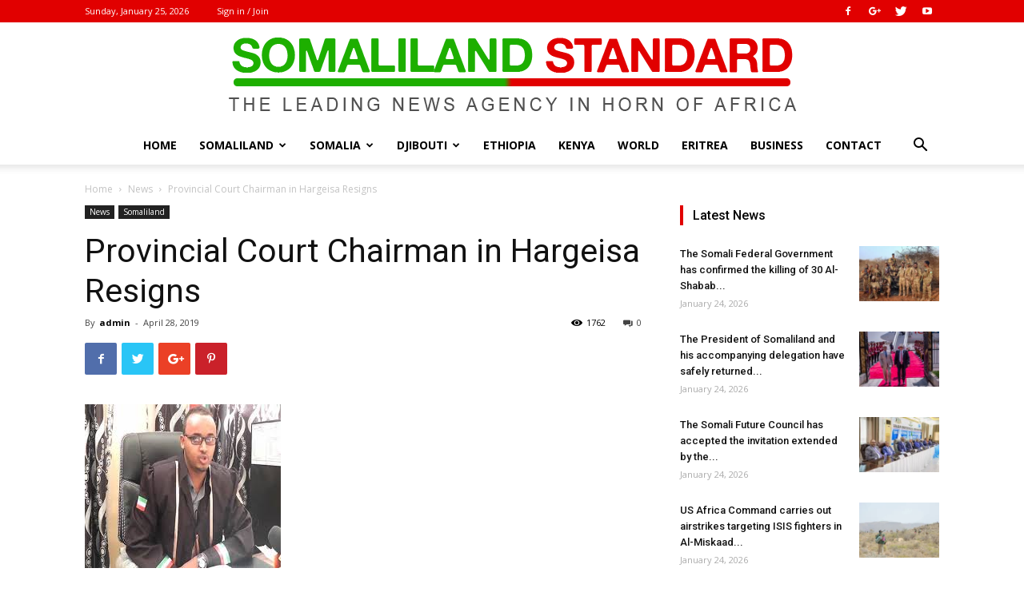

--- FILE ---
content_type: text/html; charset=UTF-8
request_url: https://somalilandstandard.com/provincial-court-chairman-in-hargeisa-resigns/
body_size: 28054
content:
<!doctype html >
<!--[if IE 8]>    <html class="ie8" lang="en"> <![endif]-->
<!--[if IE 9]>    <html class="ie9" lang="en"> <![endif]-->
<!--[if gt IE 8]><!--> <html lang="en"> <!--<![endif]-->
<head>
    <title>Provincial Court Chairman in Hargeisa Resigns | Somaliland Standard</title>
    <meta charset="UTF-8" />
    <meta name="viewport" content="width=device-width, initial-scale=1.0">
    <link rel="pingback" href="https://somalilandstandard.com/xmlrpc.php" />
    <meta name='robots' content='max-image-preview:large' />
	<style>img:is([sizes="auto" i], [sizes^="auto," i]) { contain-intrinsic-size: 3000px 1500px }</style>
	<meta property="og:image" content="https://somalilandstandard.com/wp-content/uploads/2019/04/download-1-8.jpg" /><link rel="icon" type="image/png" href="http://somalilandstandard.com/wp-content/uploads/2018/10/Icons.png"><link rel='dns-prefetch' href='//secure.gravatar.com' />
<link rel='dns-prefetch' href='//stats.wp.com' />
<link rel='dns-prefetch' href='//fonts.googleapis.com' />
<link rel='dns-prefetch' href='//v0.wordpress.com' />
<link rel="alternate" type="application/rss+xml" title="Somaliland Standard &raquo; Feed" href="https://somalilandstandard.com/feed/" />
<link rel="alternate" type="application/rss+xml" title="Somaliland Standard &raquo; Comments Feed" href="https://somalilandstandard.com/comments/feed/" />
<link rel="alternate" type="application/rss+xml" title="Somaliland Standard &raquo; Provincial Court Chairman in Hargeisa Resigns Comments Feed" href="https://somalilandstandard.com/provincial-court-chairman-in-hargeisa-resigns/feed/" />
<script type="text/javascript">
/* <![CDATA[ */
window._wpemojiSettings = {"baseUrl":"https:\/\/s.w.org\/images\/core\/emoji\/15.0.3\/72x72\/","ext":".png","svgUrl":"https:\/\/s.w.org\/images\/core\/emoji\/15.0.3\/svg\/","svgExt":".svg","source":{"concatemoji":"https:\/\/somalilandstandard.com\/wp-includes\/js\/wp-emoji-release.min.js?ver=6.7.4"}};
/*! This file is auto-generated */
!function(i,n){var o,s,e;function c(e){try{var t={supportTests:e,timestamp:(new Date).valueOf()};sessionStorage.setItem(o,JSON.stringify(t))}catch(e){}}function p(e,t,n){e.clearRect(0,0,e.canvas.width,e.canvas.height),e.fillText(t,0,0);var t=new Uint32Array(e.getImageData(0,0,e.canvas.width,e.canvas.height).data),r=(e.clearRect(0,0,e.canvas.width,e.canvas.height),e.fillText(n,0,0),new Uint32Array(e.getImageData(0,0,e.canvas.width,e.canvas.height).data));return t.every(function(e,t){return e===r[t]})}function u(e,t,n){switch(t){case"flag":return n(e,"\ud83c\udff3\ufe0f\u200d\u26a7\ufe0f","\ud83c\udff3\ufe0f\u200b\u26a7\ufe0f")?!1:!n(e,"\ud83c\uddfa\ud83c\uddf3","\ud83c\uddfa\u200b\ud83c\uddf3")&&!n(e,"\ud83c\udff4\udb40\udc67\udb40\udc62\udb40\udc65\udb40\udc6e\udb40\udc67\udb40\udc7f","\ud83c\udff4\u200b\udb40\udc67\u200b\udb40\udc62\u200b\udb40\udc65\u200b\udb40\udc6e\u200b\udb40\udc67\u200b\udb40\udc7f");case"emoji":return!n(e,"\ud83d\udc26\u200d\u2b1b","\ud83d\udc26\u200b\u2b1b")}return!1}function f(e,t,n){var r="undefined"!=typeof WorkerGlobalScope&&self instanceof WorkerGlobalScope?new OffscreenCanvas(300,150):i.createElement("canvas"),a=r.getContext("2d",{willReadFrequently:!0}),o=(a.textBaseline="top",a.font="600 32px Arial",{});return e.forEach(function(e){o[e]=t(a,e,n)}),o}function t(e){var t=i.createElement("script");t.src=e,t.defer=!0,i.head.appendChild(t)}"undefined"!=typeof Promise&&(o="wpEmojiSettingsSupports",s=["flag","emoji"],n.supports={everything:!0,everythingExceptFlag:!0},e=new Promise(function(e){i.addEventListener("DOMContentLoaded",e,{once:!0})}),new Promise(function(t){var n=function(){try{var e=JSON.parse(sessionStorage.getItem(o));if("object"==typeof e&&"number"==typeof e.timestamp&&(new Date).valueOf()<e.timestamp+604800&&"object"==typeof e.supportTests)return e.supportTests}catch(e){}return null}();if(!n){if("undefined"!=typeof Worker&&"undefined"!=typeof OffscreenCanvas&&"undefined"!=typeof URL&&URL.createObjectURL&&"undefined"!=typeof Blob)try{var e="postMessage("+f.toString()+"("+[JSON.stringify(s),u.toString(),p.toString()].join(",")+"));",r=new Blob([e],{type:"text/javascript"}),a=new Worker(URL.createObjectURL(r),{name:"wpTestEmojiSupports"});return void(a.onmessage=function(e){c(n=e.data),a.terminate(),t(n)})}catch(e){}c(n=f(s,u,p))}t(n)}).then(function(e){for(var t in e)n.supports[t]=e[t],n.supports.everything=n.supports.everything&&n.supports[t],"flag"!==t&&(n.supports.everythingExceptFlag=n.supports.everythingExceptFlag&&n.supports[t]);n.supports.everythingExceptFlag=n.supports.everythingExceptFlag&&!n.supports.flag,n.DOMReady=!1,n.readyCallback=function(){n.DOMReady=!0}}).then(function(){return e}).then(function(){var e;n.supports.everything||(n.readyCallback(),(e=n.source||{}).concatemoji?t(e.concatemoji):e.wpemoji&&e.twemoji&&(t(e.twemoji),t(e.wpemoji)))}))}((window,document),window._wpemojiSettings);
/* ]]> */
</script>
<style id='wp-emoji-styles-inline-css' type='text/css'>

	img.wp-smiley, img.emoji {
		display: inline !important;
		border: none !important;
		box-shadow: none !important;
		height: 1em !important;
		width: 1em !important;
		margin: 0 0.07em !important;
		vertical-align: -0.1em !important;
		background: none !important;
		padding: 0 !important;
	}
</style>
<link rel='stylesheet' id='wp-block-library-css' href='https://somalilandstandard.com/wp-includes/css/dist/block-library/style.min.css?ver=6.7.4' type='text/css' media='all' />
<link rel='stylesheet' id='mediaelement-css' href='https://somalilandstandard.com/wp-includes/js/mediaelement/mediaelementplayer-legacy.min.css?ver=4.2.17' type='text/css' media='all' />
<link rel='stylesheet' id='wp-mediaelement-css' href='https://somalilandstandard.com/wp-includes/js/mediaelement/wp-mediaelement.min.css?ver=6.7.4' type='text/css' media='all' />
<style id='jetpack-sharing-buttons-style-inline-css' type='text/css'>
.jetpack-sharing-buttons__services-list{display:flex;flex-direction:row;flex-wrap:wrap;gap:0;list-style-type:none;margin:5px;padding:0}.jetpack-sharing-buttons__services-list.has-small-icon-size{font-size:12px}.jetpack-sharing-buttons__services-list.has-normal-icon-size{font-size:16px}.jetpack-sharing-buttons__services-list.has-large-icon-size{font-size:24px}.jetpack-sharing-buttons__services-list.has-huge-icon-size{font-size:36px}@media print{.jetpack-sharing-buttons__services-list{display:none!important}}.editor-styles-wrapper .wp-block-jetpack-sharing-buttons{gap:0;padding-inline-start:0}ul.jetpack-sharing-buttons__services-list.has-background{padding:1.25em 2.375em}
</style>
<link rel='stylesheet' id='font-awesome-css' href='https://somalilandstandard.com/wp-content/plugins/contact-widgets/assets/css/font-awesome.min.css?ver=4.7.0' type='text/css' media='all' />
<style id='classic-theme-styles-inline-css' type='text/css'>
/*! This file is auto-generated */
.wp-block-button__link{color:#fff;background-color:#32373c;border-radius:9999px;box-shadow:none;text-decoration:none;padding:calc(.667em + 2px) calc(1.333em + 2px);font-size:1.125em}.wp-block-file__button{background:#32373c;color:#fff;text-decoration:none}
</style>
<style id='global-styles-inline-css' type='text/css'>
:root{--wp--preset--aspect-ratio--square: 1;--wp--preset--aspect-ratio--4-3: 4/3;--wp--preset--aspect-ratio--3-4: 3/4;--wp--preset--aspect-ratio--3-2: 3/2;--wp--preset--aspect-ratio--2-3: 2/3;--wp--preset--aspect-ratio--16-9: 16/9;--wp--preset--aspect-ratio--9-16: 9/16;--wp--preset--color--black: #000000;--wp--preset--color--cyan-bluish-gray: #abb8c3;--wp--preset--color--white: #ffffff;--wp--preset--color--pale-pink: #f78da7;--wp--preset--color--vivid-red: #cf2e2e;--wp--preset--color--luminous-vivid-orange: #ff6900;--wp--preset--color--luminous-vivid-amber: #fcb900;--wp--preset--color--light-green-cyan: #7bdcb5;--wp--preset--color--vivid-green-cyan: #00d084;--wp--preset--color--pale-cyan-blue: #8ed1fc;--wp--preset--color--vivid-cyan-blue: #0693e3;--wp--preset--color--vivid-purple: #9b51e0;--wp--preset--gradient--vivid-cyan-blue-to-vivid-purple: linear-gradient(135deg,rgba(6,147,227,1) 0%,rgb(155,81,224) 100%);--wp--preset--gradient--light-green-cyan-to-vivid-green-cyan: linear-gradient(135deg,rgb(122,220,180) 0%,rgb(0,208,130) 100%);--wp--preset--gradient--luminous-vivid-amber-to-luminous-vivid-orange: linear-gradient(135deg,rgba(252,185,0,1) 0%,rgba(255,105,0,1) 100%);--wp--preset--gradient--luminous-vivid-orange-to-vivid-red: linear-gradient(135deg,rgba(255,105,0,1) 0%,rgb(207,46,46) 100%);--wp--preset--gradient--very-light-gray-to-cyan-bluish-gray: linear-gradient(135deg,rgb(238,238,238) 0%,rgb(169,184,195) 100%);--wp--preset--gradient--cool-to-warm-spectrum: linear-gradient(135deg,rgb(74,234,220) 0%,rgb(151,120,209) 20%,rgb(207,42,186) 40%,rgb(238,44,130) 60%,rgb(251,105,98) 80%,rgb(254,248,76) 100%);--wp--preset--gradient--blush-light-purple: linear-gradient(135deg,rgb(255,206,236) 0%,rgb(152,150,240) 100%);--wp--preset--gradient--blush-bordeaux: linear-gradient(135deg,rgb(254,205,165) 0%,rgb(254,45,45) 50%,rgb(107,0,62) 100%);--wp--preset--gradient--luminous-dusk: linear-gradient(135deg,rgb(255,203,112) 0%,rgb(199,81,192) 50%,rgb(65,88,208) 100%);--wp--preset--gradient--pale-ocean: linear-gradient(135deg,rgb(255,245,203) 0%,rgb(182,227,212) 50%,rgb(51,167,181) 100%);--wp--preset--gradient--electric-grass: linear-gradient(135deg,rgb(202,248,128) 0%,rgb(113,206,126) 100%);--wp--preset--gradient--midnight: linear-gradient(135deg,rgb(2,3,129) 0%,rgb(40,116,252) 100%);--wp--preset--font-size--small: 13px;--wp--preset--font-size--medium: 20px;--wp--preset--font-size--large: 36px;--wp--preset--font-size--x-large: 42px;--wp--preset--spacing--20: 0.44rem;--wp--preset--spacing--30: 0.67rem;--wp--preset--spacing--40: 1rem;--wp--preset--spacing--50: 1.5rem;--wp--preset--spacing--60: 2.25rem;--wp--preset--spacing--70: 3.38rem;--wp--preset--spacing--80: 5.06rem;--wp--preset--shadow--natural: 6px 6px 9px rgba(0, 0, 0, 0.2);--wp--preset--shadow--deep: 12px 12px 50px rgba(0, 0, 0, 0.4);--wp--preset--shadow--sharp: 6px 6px 0px rgba(0, 0, 0, 0.2);--wp--preset--shadow--outlined: 6px 6px 0px -3px rgba(255, 255, 255, 1), 6px 6px rgba(0, 0, 0, 1);--wp--preset--shadow--crisp: 6px 6px 0px rgba(0, 0, 0, 1);}:where(.is-layout-flex){gap: 0.5em;}:where(.is-layout-grid){gap: 0.5em;}body .is-layout-flex{display: flex;}.is-layout-flex{flex-wrap: wrap;align-items: center;}.is-layout-flex > :is(*, div){margin: 0;}body .is-layout-grid{display: grid;}.is-layout-grid > :is(*, div){margin: 0;}:where(.wp-block-columns.is-layout-flex){gap: 2em;}:where(.wp-block-columns.is-layout-grid){gap: 2em;}:where(.wp-block-post-template.is-layout-flex){gap: 1.25em;}:where(.wp-block-post-template.is-layout-grid){gap: 1.25em;}.has-black-color{color: var(--wp--preset--color--black) !important;}.has-cyan-bluish-gray-color{color: var(--wp--preset--color--cyan-bluish-gray) !important;}.has-white-color{color: var(--wp--preset--color--white) !important;}.has-pale-pink-color{color: var(--wp--preset--color--pale-pink) !important;}.has-vivid-red-color{color: var(--wp--preset--color--vivid-red) !important;}.has-luminous-vivid-orange-color{color: var(--wp--preset--color--luminous-vivid-orange) !important;}.has-luminous-vivid-amber-color{color: var(--wp--preset--color--luminous-vivid-amber) !important;}.has-light-green-cyan-color{color: var(--wp--preset--color--light-green-cyan) !important;}.has-vivid-green-cyan-color{color: var(--wp--preset--color--vivid-green-cyan) !important;}.has-pale-cyan-blue-color{color: var(--wp--preset--color--pale-cyan-blue) !important;}.has-vivid-cyan-blue-color{color: var(--wp--preset--color--vivid-cyan-blue) !important;}.has-vivid-purple-color{color: var(--wp--preset--color--vivid-purple) !important;}.has-black-background-color{background-color: var(--wp--preset--color--black) !important;}.has-cyan-bluish-gray-background-color{background-color: var(--wp--preset--color--cyan-bluish-gray) !important;}.has-white-background-color{background-color: var(--wp--preset--color--white) !important;}.has-pale-pink-background-color{background-color: var(--wp--preset--color--pale-pink) !important;}.has-vivid-red-background-color{background-color: var(--wp--preset--color--vivid-red) !important;}.has-luminous-vivid-orange-background-color{background-color: var(--wp--preset--color--luminous-vivid-orange) !important;}.has-luminous-vivid-amber-background-color{background-color: var(--wp--preset--color--luminous-vivid-amber) !important;}.has-light-green-cyan-background-color{background-color: var(--wp--preset--color--light-green-cyan) !important;}.has-vivid-green-cyan-background-color{background-color: var(--wp--preset--color--vivid-green-cyan) !important;}.has-pale-cyan-blue-background-color{background-color: var(--wp--preset--color--pale-cyan-blue) !important;}.has-vivid-cyan-blue-background-color{background-color: var(--wp--preset--color--vivid-cyan-blue) !important;}.has-vivid-purple-background-color{background-color: var(--wp--preset--color--vivid-purple) !important;}.has-black-border-color{border-color: var(--wp--preset--color--black) !important;}.has-cyan-bluish-gray-border-color{border-color: var(--wp--preset--color--cyan-bluish-gray) !important;}.has-white-border-color{border-color: var(--wp--preset--color--white) !important;}.has-pale-pink-border-color{border-color: var(--wp--preset--color--pale-pink) !important;}.has-vivid-red-border-color{border-color: var(--wp--preset--color--vivid-red) !important;}.has-luminous-vivid-orange-border-color{border-color: var(--wp--preset--color--luminous-vivid-orange) !important;}.has-luminous-vivid-amber-border-color{border-color: var(--wp--preset--color--luminous-vivid-amber) !important;}.has-light-green-cyan-border-color{border-color: var(--wp--preset--color--light-green-cyan) !important;}.has-vivid-green-cyan-border-color{border-color: var(--wp--preset--color--vivid-green-cyan) !important;}.has-pale-cyan-blue-border-color{border-color: var(--wp--preset--color--pale-cyan-blue) !important;}.has-vivid-cyan-blue-border-color{border-color: var(--wp--preset--color--vivid-cyan-blue) !important;}.has-vivid-purple-border-color{border-color: var(--wp--preset--color--vivid-purple) !important;}.has-vivid-cyan-blue-to-vivid-purple-gradient-background{background: var(--wp--preset--gradient--vivid-cyan-blue-to-vivid-purple) !important;}.has-light-green-cyan-to-vivid-green-cyan-gradient-background{background: var(--wp--preset--gradient--light-green-cyan-to-vivid-green-cyan) !important;}.has-luminous-vivid-amber-to-luminous-vivid-orange-gradient-background{background: var(--wp--preset--gradient--luminous-vivid-amber-to-luminous-vivid-orange) !important;}.has-luminous-vivid-orange-to-vivid-red-gradient-background{background: var(--wp--preset--gradient--luminous-vivid-orange-to-vivid-red) !important;}.has-very-light-gray-to-cyan-bluish-gray-gradient-background{background: var(--wp--preset--gradient--very-light-gray-to-cyan-bluish-gray) !important;}.has-cool-to-warm-spectrum-gradient-background{background: var(--wp--preset--gradient--cool-to-warm-spectrum) !important;}.has-blush-light-purple-gradient-background{background: var(--wp--preset--gradient--blush-light-purple) !important;}.has-blush-bordeaux-gradient-background{background: var(--wp--preset--gradient--blush-bordeaux) !important;}.has-luminous-dusk-gradient-background{background: var(--wp--preset--gradient--luminous-dusk) !important;}.has-pale-ocean-gradient-background{background: var(--wp--preset--gradient--pale-ocean) !important;}.has-electric-grass-gradient-background{background: var(--wp--preset--gradient--electric-grass) !important;}.has-midnight-gradient-background{background: var(--wp--preset--gradient--midnight) !important;}.has-small-font-size{font-size: var(--wp--preset--font-size--small) !important;}.has-medium-font-size{font-size: var(--wp--preset--font-size--medium) !important;}.has-large-font-size{font-size: var(--wp--preset--font-size--large) !important;}.has-x-large-font-size{font-size: var(--wp--preset--font-size--x-large) !important;}
:where(.wp-block-post-template.is-layout-flex){gap: 1.25em;}:where(.wp-block-post-template.is-layout-grid){gap: 1.25em;}
:where(.wp-block-columns.is-layout-flex){gap: 2em;}:where(.wp-block-columns.is-layout-grid){gap: 2em;}
:root :where(.wp-block-pullquote){font-size: 1.5em;line-height: 1.6;}
</style>
<link rel='stylesheet' id='google-fonts-style-css' href='https://fonts.googleapis.com/css?family=Open+Sans%3A300italic%2C400%2C400italic%2C600%2C600italic%2C700%7CRoboto%3A300%2C400%2C400italic%2C500%2C500italic%2C700%2C900&#038;ver=9.0.1' type='text/css' media='all' />
<style id='akismet-widget-style-inline-css' type='text/css'>

			.a-stats {
				--akismet-color-mid-green: #357b49;
				--akismet-color-white: #fff;
				--akismet-color-light-grey: #f6f7f7;

				max-width: 350px;
				width: auto;
			}

			.a-stats * {
				all: unset;
				box-sizing: border-box;
			}

			.a-stats strong {
				font-weight: 600;
			}

			.a-stats a.a-stats__link,
			.a-stats a.a-stats__link:visited,
			.a-stats a.a-stats__link:active {
				background: var(--akismet-color-mid-green);
				border: none;
				box-shadow: none;
				border-radius: 8px;
				color: var(--akismet-color-white);
				cursor: pointer;
				display: block;
				font-family: -apple-system, BlinkMacSystemFont, 'Segoe UI', 'Roboto', 'Oxygen-Sans', 'Ubuntu', 'Cantarell', 'Helvetica Neue', sans-serif;
				font-weight: 500;
				padding: 12px;
				text-align: center;
				text-decoration: none;
				transition: all 0.2s ease;
			}

			/* Extra specificity to deal with TwentyTwentyOne focus style */
			.widget .a-stats a.a-stats__link:focus {
				background: var(--akismet-color-mid-green);
				color: var(--akismet-color-white);
				text-decoration: none;
			}

			.a-stats a.a-stats__link:hover {
				filter: brightness(110%);
				box-shadow: 0 4px 12px rgba(0, 0, 0, 0.06), 0 0 2px rgba(0, 0, 0, 0.16);
			}

			.a-stats .count {
				color: var(--akismet-color-white);
				display: block;
				font-size: 1.5em;
				line-height: 1.4;
				padding: 0 13px;
				white-space: nowrap;
			}
		
</style>
<link rel='stylesheet' id='js_composer_front-css' href='https://somalilandstandard.com/wp-content/plugins/js_composer/assets/css/js_composer.min.css?ver=7.9' type='text/css' media='all' />
<link rel='stylesheet' id='td-theme-css' href='https://somalilandstandard.com/wp-content/themes/SlStandard/style.css?ver=9.0.1' type='text/css' media='all' />
<script type="text/javascript" src="https://somalilandstandard.com/wp-includes/js/jquery/jquery.min.js?ver=3.7.1" id="jquery-core-js"></script>
<script type="text/javascript" src="https://somalilandstandard.com/wp-includes/js/jquery/jquery-migrate.min.js?ver=3.4.1" id="jquery-migrate-js"></script>
<script></script><link rel="https://api.w.org/" href="https://somalilandstandard.com/wp-json/" /><link rel="alternate" title="JSON" type="application/json" href="https://somalilandstandard.com/wp-json/wp/v2/posts/11220" /><link rel="EditURI" type="application/rsd+xml" title="RSD" href="https://somalilandstandard.com/xmlrpc.php?rsd" />
<meta name="generator" content="WordPress 6.7.4" />
<link rel="canonical" href="https://somalilandstandard.com/provincial-court-chairman-in-hargeisa-resigns/" />
<link rel='shortlink' href='https://wp.me/pa7u9h-2UY' />
<link rel="alternate" title="oEmbed (JSON)" type="application/json+oembed" href="https://somalilandstandard.com/wp-json/oembed/1.0/embed?url=https%3A%2F%2Fsomalilandstandard.com%2Fprovincial-court-chairman-in-hargeisa-resigns%2F" />
<link rel="alternate" title="oEmbed (XML)" type="text/xml+oembed" href="https://somalilandstandard.com/wp-json/oembed/1.0/embed?url=https%3A%2F%2Fsomalilandstandard.com%2Fprovincial-court-chairman-in-hargeisa-resigns%2F&#038;format=xml" />
	<style>img#wpstats{display:none}</style>
		<!--[if lt IE 9]><script src="https://cdnjs.cloudflare.com/ajax/libs/html5shiv/3.7.3/html5shiv.js"></script><![endif]-->
    <meta name="generator" content="Powered by WPBakery Page Builder - drag and drop page builder for WordPress."/>

<!-- Jetpack Open Graph Tags -->
<meta property="og:type" content="article" />
<meta property="og:title" content="Provincial Court Chairman in Hargeisa Resigns" />
<meta property="og:url" content="https://somalilandstandard.com/provincial-court-chairman-in-hargeisa-resigns/" />
<meta property="og:description" content="&nbsp; Mr. Ahmed Dalmar Ismail, Marodi Jeh provincial court chairman today has tendered his resignation according to reports coming from the regional court. The resignation of provincial court chai…" />
<meta property="article:published_time" content="2019-04-28T09:39:06+00:00" />
<meta property="article:modified_time" content="2019-04-28T09:39:06+00:00" />
<meta property="og:site_name" content="Somaliland Standard" />
<meta property="og:image" content="https://somalilandstandard.com/wp-content/uploads/2019/04/download-1-8.jpg" />
<meta property="og:image:width" content="245" />
<meta property="og:image:height" content="205" />
<meta property="og:image:alt" content="" />
<meta name="twitter:text:title" content="Provincial Court Chairman in Hargeisa Resigns" />
<meta name="twitter:image" content="https://somalilandstandard.com/wp-content/uploads/2019/04/download-1-8.jpg?w=144" />
<meta name="twitter:card" content="summary" />

<!-- End Jetpack Open Graph Tags -->

<!-- JS generated by theme -->

<script>
    
    

	    var tdBlocksArray = []; //here we store all the items for the current page

	    //td_block class - each ajax block uses a object of this class for requests
	    function tdBlock() {
		    this.id = '';
		    this.block_type = 1; //block type id (1-234 etc)
		    this.atts = '';
		    this.td_column_number = '';
		    this.td_current_page = 1; //
		    this.post_count = 0; //from wp
		    this.found_posts = 0; //from wp
		    this.max_num_pages = 0; //from wp
		    this.td_filter_value = ''; //current live filter value
		    this.is_ajax_running = false;
		    this.td_user_action = ''; // load more or infinite loader (used by the animation)
		    this.header_color = '';
		    this.ajax_pagination_infinite_stop = ''; //show load more at page x
	    }


        // td_js_generator - mini detector
        (function(){
            var htmlTag = document.getElementsByTagName("html")[0];

	        if ( navigator.userAgent.indexOf("MSIE 10.0") > -1 ) {
                htmlTag.className += ' ie10';
            }

            if ( !!navigator.userAgent.match(/Trident.*rv\:11\./) ) {
                htmlTag.className += ' ie11';
            }

	        if ( navigator.userAgent.indexOf("Edge") > -1 ) {
                htmlTag.className += ' ieEdge';
            }

            if ( /(iPad|iPhone|iPod)/g.test(navigator.userAgent) ) {
                htmlTag.className += ' td-md-is-ios';
            }

            var user_agent = navigator.userAgent.toLowerCase();
            if ( user_agent.indexOf("android") > -1 ) {
                htmlTag.className += ' td-md-is-android';
            }

            if ( -1 !== navigator.userAgent.indexOf('Mac OS X')  ) {
                htmlTag.className += ' td-md-is-os-x';
            }

            if ( /chrom(e|ium)/.test(navigator.userAgent.toLowerCase()) ) {
               htmlTag.className += ' td-md-is-chrome';
            }

            if ( -1 !== navigator.userAgent.indexOf('Firefox') ) {
                htmlTag.className += ' td-md-is-firefox';
            }

            if ( -1 !== navigator.userAgent.indexOf('Safari') && -1 === navigator.userAgent.indexOf('Chrome') ) {
                htmlTag.className += ' td-md-is-safari';
            }

            if( -1 !== navigator.userAgent.indexOf('IEMobile') ){
                htmlTag.className += ' td-md-is-iemobile';
            }

        })();




        var tdLocalCache = {};

        ( function () {
            "use strict";

            tdLocalCache = {
                data: {},
                remove: function (resource_id) {
                    delete tdLocalCache.data[resource_id];
                },
                exist: function (resource_id) {
                    return tdLocalCache.data.hasOwnProperty(resource_id) && tdLocalCache.data[resource_id] !== null;
                },
                get: function (resource_id) {
                    return tdLocalCache.data[resource_id];
                },
                set: function (resource_id, cachedData) {
                    tdLocalCache.remove(resource_id);
                    tdLocalCache.data[resource_id] = cachedData;
                }
            };
        })();

    
    
var tds_login_sing_in_widget="show";
var td_viewport_interval_list=[{"limitBottom":767,"sidebarWidth":228},{"limitBottom":1018,"sidebarWidth":300},{"limitBottom":1140,"sidebarWidth":324}];
var td_animation_stack_effect="type0";
var tds_animation_stack=true;
var td_animation_stack_specific_selectors=".entry-thumb, img";
var td_animation_stack_general_selectors=".td-animation-stack img, .td-animation-stack .entry-thumb, .post img";
var td_ajax_url="https:\/\/somalilandstandard.com\/wp-admin\/admin-ajax.php?td_theme_name=SomSite&v=9.0.1";
var td_get_template_directory_uri="https:\/\/somalilandstandard.com\/wp-content\/themes\/SlStandard";
var tds_snap_menu="";
var tds_logo_on_sticky="";
var tds_header_style="10";
var td_please_wait="Please wait...";
var td_email_user_pass_incorrect="User or password incorrect!";
var td_email_user_incorrect="Email or username incorrect!";
var td_email_incorrect="Email incorrect!";
var tds_more_articles_on_post_enable="";
var tds_more_articles_on_post_time_to_wait="";
var tds_more_articles_on_post_pages_distance_from_top=0;
var tds_theme_color_site_wide="#1daf00";
var tds_smart_sidebar="";
var tdThemeName="SomSite";
var td_magnific_popup_translation_tPrev="Previous (Left arrow key)";
var td_magnific_popup_translation_tNext="Next (Right arrow key)";
var td_magnific_popup_translation_tCounter="%curr% of %total%";
var td_magnific_popup_translation_ajax_tError="The content from %url% could not be loaded.";
var td_magnific_popup_translation_image_tError="The image #%curr% could not be loaded.";
var tdDateNamesI18n={"month_names":["January","February","March","April","May","June","July","August","September","October","November","December"],"month_names_short":["Jan","Feb","Mar","Apr","May","Jun","Jul","Aug","Sep","Oct","Nov","Dec"],"day_names":["Sunday","Monday","Tuesday","Wednesday","Thursday","Friday","Saturday"],"day_names_short":["Sun","Mon","Tue","Wed","Thu","Fri","Sat"]};
var td_ad_background_click_link="";
var td_ad_background_click_target="";
</script>


<!-- Header style compiled by theme -->

<style>
    
.td-header-wrap .black-menu .sf-menu > .current-menu-item > a,
    .td-header-wrap .black-menu .sf-menu > .current-menu-ancestor > a,
    .td-header-wrap .black-menu .sf-menu > .current-category-ancestor > a,
    .td-header-wrap .black-menu .sf-menu > li > a:hover,
    .td-header-wrap .black-menu .sf-menu > .sfHover > a,
    .td-header-style-12 .td-header-menu-wrap-full,
    .sf-menu > .current-menu-item > a:after,
    .sf-menu > .current-menu-ancestor > a:after,
    .sf-menu > .current-category-ancestor > a:after,
    .sf-menu > li:hover > a:after,
    .sf-menu > .sfHover > a:after,
    .td-header-style-12 .td-affix,
    .header-search-wrap .td-drop-down-search:after,
    .header-search-wrap .td-drop-down-search .btn:hover,
    input[type=submit]:hover,
    .td-read-more a,
    .td-post-category:hover,
    .td-grid-style-1.td-hover-1 .td-big-grid-post:hover .td-post-category,
    .td-grid-style-5.td-hover-1 .td-big-grid-post:hover .td-post-category,
    .td_top_authors .td-active .td-author-post-count,
    .td_top_authors .td-active .td-author-comments-count,
    .td_top_authors .td_mod_wrap:hover .td-author-post-count,
    .td_top_authors .td_mod_wrap:hover .td-author-comments-count,
    .td-404-sub-sub-title a:hover,
    .td-search-form-widget .wpb_button:hover,
    .td-rating-bar-wrap div,
    .td_category_template_3 .td-current-sub-category,
    .dropcap,
    .td_wrapper_video_playlist .td_video_controls_playlist_wrapper,
    .wpb_default,
    .wpb_default:hover,
    .td-left-smart-list:hover,
    .td-right-smart-list:hover,
    .woocommerce-checkout .woocommerce input.button:hover,
    .woocommerce-page .woocommerce a.button:hover,
    .woocommerce-account div.woocommerce .button:hover,
    #bbpress-forums button:hover,
    .bbp_widget_login .button:hover,
    .td-footer-wrapper .td-post-category,
    .td-footer-wrapper .widget_product_search input[type="submit"]:hover,
    .woocommerce .product a.button:hover,
    .woocommerce .product #respond input#submit:hover,
    .woocommerce .checkout input#place_order:hover,
    .woocommerce .woocommerce.widget .button:hover,
    .single-product .product .summary .cart .button:hover,
    .woocommerce-cart .woocommerce table.cart .button:hover,
    .woocommerce-cart .woocommerce .shipping-calculator-form .button:hover,
    .td-next-prev-wrap a:hover,
    .td-load-more-wrap a:hover,
    .td-post-small-box a:hover,
    .page-nav .current,
    .page-nav:first-child > div,
    .td_category_template_8 .td-category-header .td-category a.td-current-sub-category,
    .td_category_template_4 .td-category-siblings .td-category a:hover,
    #bbpress-forums .bbp-pagination .current,
    #bbpress-forums #bbp-single-user-details #bbp-user-navigation li.current a,
    .td-theme-slider:hover .slide-meta-cat a,
    a.vc_btn-black:hover,
    .td-trending-now-wrapper:hover .td-trending-now-title,
    .td-scroll-up,
    .td-smart-list-button:hover,
    .td-weather-information:before,
    .td-weather-week:before,
    .td_block_exchange .td-exchange-header:before,
    .td_block_big_grid_9.td-grid-style-1 .td-post-category,
    .td_block_big_grid_9.td-grid-style-5 .td-post-category,
    .td-grid-style-6.td-hover-1 .td-module-thumb:after,
    .td-pulldown-syle-2 .td-subcat-dropdown ul:after,
    .td_block_template_9 .td-block-title:after,
    .td_block_template_15 .td-block-title:before,
    div.wpforms-container .wpforms-form div.wpforms-submit-container button[type=submit] {
        background-color: #1daf00;
    }

    .td_block_template_4 .td-related-title .td-cur-simple-item:before {
        border-color: #1daf00 transparent transparent transparent !important;
    }

    .woocommerce .woocommerce-message .button:hover,
    .woocommerce .woocommerce-error .button:hover,
    .woocommerce .woocommerce-info .button:hover {
        background-color: #1daf00 !important;
    }
    
    
    .td_block_template_4 .td-related-title .td-cur-simple-item,
    .td_block_template_3 .td-related-title .td-cur-simple-item,
    .td_block_template_9 .td-related-title:after {
        background-color: #1daf00;
    }

    .woocommerce .product .onsale,
    .woocommerce.widget .ui-slider .ui-slider-handle {
        background: none #1daf00;
    }

    .woocommerce.widget.widget_layered_nav_filters ul li a {
        background: none repeat scroll 0 0 #1daf00 !important;
    }

    a,
    cite a:hover,
    .td_mega_menu_sub_cats .cur-sub-cat,
    .td-mega-span h3 a:hover,
    .td_mod_mega_menu:hover .entry-title a,
    .header-search-wrap .result-msg a:hover,
    .td-header-top-menu .td-drop-down-search .td_module_wrap:hover .entry-title a,
    .td-header-top-menu .td-icon-search:hover,
    .td-header-wrap .result-msg a:hover,
    .top-header-menu li a:hover,
    .top-header-menu .current-menu-item > a,
    .top-header-menu .current-menu-ancestor > a,
    .top-header-menu .current-category-ancestor > a,
    .td-social-icon-wrap > a:hover,
    .td-header-sp-top-widget .td-social-icon-wrap a:hover,
    .td-page-content blockquote p,
    .td-post-content blockquote p,
    .mce-content-body blockquote p,
    .comment-content blockquote p,
    .wpb_text_column blockquote p,
    .td_block_text_with_title blockquote p,
    .td_module_wrap:hover .entry-title a,
    .td-subcat-filter .td-subcat-list a:hover,
    .td-subcat-filter .td-subcat-dropdown a:hover,
    .td_quote_on_blocks,
    .dropcap2,
    .dropcap3,
    .td_top_authors .td-active .td-authors-name a,
    .td_top_authors .td_mod_wrap:hover .td-authors-name a,
    .td-post-next-prev-content a:hover,
    .author-box-wrap .td-author-social a:hover,
    .td-author-name a:hover,
    .td-author-url a:hover,
    .td_mod_related_posts:hover h3 > a,
    .td-post-template-11 .td-related-title .td-related-left:hover,
    .td-post-template-11 .td-related-title .td-related-right:hover,
    .td-post-template-11 .td-related-title .td-cur-simple-item,
    .td-post-template-11 .td_block_related_posts .td-next-prev-wrap a:hover,
    .comment-reply-link:hover,
    .logged-in-as a:hover,
    #cancel-comment-reply-link:hover,
    .td-search-query,
    .td-category-header .td-pulldown-category-filter-link:hover,
    .td-category-siblings .td-subcat-dropdown a:hover,
    .td-category-siblings .td-subcat-dropdown a.td-current-sub-category,
    .widget a:hover,
    .td_wp_recentcomments a:hover,
    .archive .widget_archive .current,
    .archive .widget_archive .current a,
    .widget_calendar tfoot a:hover,
    .woocommerce a.added_to_cart:hover,
    .woocommerce-account .woocommerce-MyAccount-navigation a:hover,
    #bbpress-forums li.bbp-header .bbp-reply-content span a:hover,
    #bbpress-forums .bbp-forum-freshness a:hover,
    #bbpress-forums .bbp-topic-freshness a:hover,
    #bbpress-forums .bbp-forums-list li a:hover,
    #bbpress-forums .bbp-forum-title:hover,
    #bbpress-forums .bbp-topic-permalink:hover,
    #bbpress-forums .bbp-topic-started-by a:hover,
    #bbpress-forums .bbp-topic-started-in a:hover,
    #bbpress-forums .bbp-body .super-sticky li.bbp-topic-title .bbp-topic-permalink,
    #bbpress-forums .bbp-body .sticky li.bbp-topic-title .bbp-topic-permalink,
    .widget_display_replies .bbp-author-name,
    .widget_display_topics .bbp-author-name,
    .footer-text-wrap .footer-email-wrap a,
    .td-subfooter-menu li a:hover,
    .footer-social-wrap a:hover,
    a.vc_btn-black:hover,
    .td-smart-list-dropdown-wrap .td-smart-list-button:hover,
    .td_module_17 .td-read-more a:hover,
    .td_module_18 .td-read-more a:hover,
    .td_module_19 .td-post-author-name a:hover,
    .td-instagram-user a,
    .td-pulldown-syle-2 .td-subcat-dropdown:hover .td-subcat-more span,
    .td-pulldown-syle-2 .td-subcat-dropdown:hover .td-subcat-more i,
    .td-pulldown-syle-3 .td-subcat-dropdown:hover .td-subcat-more span,
    .td-pulldown-syle-3 .td-subcat-dropdown:hover .td-subcat-more i,
    .td-block-title-wrap .td-wrapper-pulldown-filter .td-pulldown-filter-display-option:hover,
    .td-block-title-wrap .td-wrapper-pulldown-filter .td-pulldown-filter-display-option:hover i,
    .td-block-title-wrap .td-wrapper-pulldown-filter .td-pulldown-filter-link:hover,
    .td-block-title-wrap .td-wrapper-pulldown-filter .td-pulldown-filter-item .td-cur-simple-item,
    .td_block_template_2 .td-related-title .td-cur-simple-item,
    .td_block_template_5 .td-related-title .td-cur-simple-item,
    .td_block_template_6 .td-related-title .td-cur-simple-item,
    .td_block_template_7 .td-related-title .td-cur-simple-item,
    .td_block_template_8 .td-related-title .td-cur-simple-item,
    .td_block_template_9 .td-related-title .td-cur-simple-item,
    .td_block_template_10 .td-related-title .td-cur-simple-item,
    .td_block_template_11 .td-related-title .td-cur-simple-item,
    .td_block_template_12 .td-related-title .td-cur-simple-item,
    .td_block_template_13 .td-related-title .td-cur-simple-item,
    .td_block_template_14 .td-related-title .td-cur-simple-item,
    .td_block_template_15 .td-related-title .td-cur-simple-item,
    .td_block_template_16 .td-related-title .td-cur-simple-item,
    .td_block_template_17 .td-related-title .td-cur-simple-item,
    .td-theme-wrap .sf-menu ul .td-menu-item > a:hover,
    .td-theme-wrap .sf-menu ul .sfHover > a,
    .td-theme-wrap .sf-menu ul .current-menu-ancestor > a,
    .td-theme-wrap .sf-menu ul .current-category-ancestor > a,
    .td-theme-wrap .sf-menu ul .current-menu-item > a,
    .td_outlined_btn {
        color: #1daf00;
    }

    a.vc_btn-black.vc_btn_square_outlined:hover,
    a.vc_btn-black.vc_btn_outlined:hover,
    .td-mega-menu-page .wpb_content_element ul li a:hover,
    .td-theme-wrap .td-aj-search-results .td_module_wrap:hover .entry-title a,
    .td-theme-wrap .header-search-wrap .result-msg a:hover {
        color: #1daf00 !important;
    }

    .td-next-prev-wrap a:hover,
    .td-load-more-wrap a:hover,
    .td-post-small-box a:hover,
    .page-nav .current,
    .page-nav:first-child > div,
    .td_category_template_8 .td-category-header .td-category a.td-current-sub-category,
    .td_category_template_4 .td-category-siblings .td-category a:hover,
    #bbpress-forums .bbp-pagination .current,
    .post .td_quote_box,
    .page .td_quote_box,
    a.vc_btn-black:hover,
    .td_block_template_5 .td-block-title > *,
    .td_outlined_btn {
        border-color: #1daf00;
    }

    .td_wrapper_video_playlist .td_video_currently_playing:after {
        border-color: #1daf00 !important;
    }

    .header-search-wrap .td-drop-down-search:before {
        border-color: transparent transparent #1daf00 transparent;
    }

    .block-title > span,
    .block-title > a,
    .block-title > label,
    .widgettitle,
    .widgettitle:after,
    .td-trending-now-title,
    .td-trending-now-wrapper:hover .td-trending-now-title,
    .wpb_tabs li.ui-tabs-active a,
    .wpb_tabs li:hover a,
    .vc_tta-container .vc_tta-color-grey.vc_tta-tabs-position-top.vc_tta-style-classic .vc_tta-tabs-container .vc_tta-tab.vc_active > a,
    .vc_tta-container .vc_tta-color-grey.vc_tta-tabs-position-top.vc_tta-style-classic .vc_tta-tabs-container .vc_tta-tab:hover > a,
    .td_block_template_1 .td-related-title .td-cur-simple-item,
    .woocommerce .product .products h2:not(.woocommerce-loop-product__title),
    .td-subcat-filter .td-subcat-dropdown:hover .td-subcat-more, 
    .td_3D_btn,
    .td_shadow_btn,
    .td_default_btn,
    .td_round_btn, 
    .td_outlined_btn:hover {
    	background-color: #1daf00;
    }

    .woocommerce div.product .woocommerce-tabs ul.tabs li.active {
    	background-color: #1daf00 !important;
    }

    .block-title,
    .td_block_template_1 .td-related-title,
    .wpb_tabs .wpb_tabs_nav,
    .vc_tta-container .vc_tta-color-grey.vc_tta-tabs-position-top.vc_tta-style-classic .vc_tta-tabs-container,
    .woocommerce div.product .woocommerce-tabs ul.tabs:before {
        border-color: #1daf00;
    }
    .td_block_wrap .td-subcat-item a.td-cur-simple-item {
	    color: #1daf00;
	}


    
    .td-grid-style-4 .entry-title
    {
        background-color: rgba(29, 175, 0, 0.7);
    }

    
    .block-title > span,
    .block-title > span > a,
    .block-title > a,
    .block-title > label,
    .widgettitle,
    .widgettitle:after,
    .td-trending-now-title,
    .td-trending-now-wrapper:hover .td-trending-now-title,
    .wpb_tabs li.ui-tabs-active a,
    .wpb_tabs li:hover a,
    .vc_tta-container .vc_tta-color-grey.vc_tta-tabs-position-top.vc_tta-style-classic .vc_tta-tabs-container .vc_tta-tab.vc_active > a,
    .vc_tta-container .vc_tta-color-grey.vc_tta-tabs-position-top.vc_tta-style-classic .vc_tta-tabs-container .vc_tta-tab:hover > a,
    .td_block_template_1 .td-related-title .td-cur-simple-item,
    .woocommerce .product .products h2:not(.woocommerce-loop-product__title),
    .td-subcat-filter .td-subcat-dropdown:hover .td-subcat-more,
    .td-weather-information:before,
    .td-weather-week:before,
    .td_block_exchange .td-exchange-header:before,
    .td-theme-wrap .td_block_template_3 .td-block-title > *,
    .td-theme-wrap .td_block_template_4 .td-block-title > *,
    .td-theme-wrap .td_block_template_7 .td-block-title > *,
    .td-theme-wrap .td_block_template_9 .td-block-title:after,
    .td-theme-wrap .td_block_template_10 .td-block-title::before,
    .td-theme-wrap .td_block_template_11 .td-block-title::before,
    .td-theme-wrap .td_block_template_11 .td-block-title::after,
    .td-theme-wrap .td_block_template_14 .td-block-title,
    .td-theme-wrap .td_block_template_15 .td-block-title:before,
    .td-theme-wrap .td_block_template_17 .td-block-title:before {
        background-color: #e10000;
    }

    .woocommerce div.product .woocommerce-tabs ul.tabs li.active {
    	background-color: #e10000 !important;
    }

    .block-title,
    .td_block_template_1 .td-related-title,
    .wpb_tabs .wpb_tabs_nav,
    .vc_tta-container .vc_tta-color-grey.vc_tta-tabs-position-top.vc_tta-style-classic .vc_tta-tabs-container,
    .woocommerce div.product .woocommerce-tabs ul.tabs:before,
    .td-theme-wrap .td_block_template_5 .td-block-title > *,
    .td-theme-wrap .td_block_template_17 .td-block-title,
    .td-theme-wrap .td_block_template_17 .td-block-title::before {
        border-color: #e10000;
    }

    .td-theme-wrap .td_block_template_4 .td-block-title > *:before,
    .td-theme-wrap .td_block_template_17 .td-block-title::after {
        border-color: #e10000 transparent transparent transparent;
    }
    
    .td-theme-wrap .td_block_template_4 .td-related-title .td-cur-simple-item:before {
        border-color: #e10000 transparent transparent transparent !important;
    }

    
    .td-header-wrap .td-header-top-menu-full,
    .td-header-wrap .top-header-menu .sub-menu {
        background-color: #e10000;
    }
    .td-header-style-8 .td-header-top-menu-full {
        background-color: transparent;
    }
    .td-header-style-8 .td-header-top-menu-full .td-header-top-menu {
        background-color: #e10000;
        padding-left: 15px;
        padding-right: 15px;
    }

    .td-header-wrap .td-header-top-menu-full .td-header-top-menu,
    .td-header-wrap .td-header-top-menu-full {
        border-bottom: none;
    }


    
    .td-header-top-menu,
    .td-header-top-menu a,
    .td-header-wrap .td-header-top-menu-full .td-header-top-menu,
    .td-header-wrap .td-header-top-menu-full a,
    .td-header-style-8 .td-header-top-menu,
    .td-header-style-8 .td-header-top-menu a,
    .td-header-top-menu .td-drop-down-search .entry-title a {
        color: #ffffff;
    }

    
    .top-header-menu .current-menu-item > a,
    .top-header-menu .current-menu-ancestor > a,
    .top-header-menu .current-category-ancestor > a,
    .top-header-menu li a:hover,
    .td-header-sp-top-widget .td-icon-search:hover {
        color: #ffd816;
    }

    
    .td-header-wrap .td-header-sp-top-widget .td-icon-font,
    .td-header-style-7 .td-header-top-menu .td-social-icon-wrap .td-icon-font {
        color: #ffffff;
    }

    
    .td-header-wrap .td-header-sp-top-widget i.td-icon-font:hover {
        color: #ffd816;
    }


    
    @media (max-width: 767px) {
        body .td-header-wrap .td-header-main-menu {
            background-color: #ffffff !important;
        }
    }


    
    @media (max-width: 767px) {
        body #td-top-mobile-toggle i,
        .td-header-wrap .header-search-wrap .td-icon-search {
            color: #1daf00 !important;
        }
    }

    
    .td-menu-background:before,
    .td-search-background:before {
        background: #1daf00;
        background: -moz-linear-gradient(top, #1daf00 0%, #dd3333 100%);
        background: -webkit-gradient(left top, left bottom, color-stop(0%, #1daf00), color-stop(100%, #dd3333));
        background: -webkit-linear-gradient(top, #1daf00 0%, #dd3333 100%);
        background: -o-linear-gradient(top, #1daf00 0%, @mobileu_gradient_two_mob 100%);
        background: -ms-linear-gradient(top, #1daf00 0%, #dd3333 100%);
        background: linear-gradient(to bottom, #1daf00 0%, #dd3333 100%);
        filter: progid:DXImageTransform.Microsoft.gradient( startColorstr='#1daf00', endColorstr='#dd3333', GradientType=0 );
    }

    
    .td-mobile-content .current-menu-item > a,
    .td-mobile-content .current-menu-ancestor > a,
    .td-mobile-content .current-category-ancestor > a,
    #td-mobile-nav .td-menu-login-section a:hover,
    #td-mobile-nav .td-register-section a:hover,
    #td-mobile-nav .td-menu-socials-wrap a:hover i,
    .td-search-close a:hover i {
        color: #1daf00;
    }
</style>

<script type="application/ld+json">
                        {
                            "@context": "http://schema.org",
                            "@type": "BreadcrumbList",
                            "itemListElement": [{
                            "@type": "ListItem",
                            "position": 1,
                                "item": {
                                "@type": "WebSite",
                                "@id": "https://somalilandstandard.com/",
                                "name": "Home"                                               
                            }
                        },{
                            "@type": "ListItem",
                            "position": 2,
                                "item": {
                                "@type": "WebPage",
                                "@id": "https://somalilandstandard.com/category/news/",
                                "name": "News"
                            }
                        },{
                            "@type": "ListItem",
                            "position": 3,
                                "item": {
                                "@type": "WebPage",
                                "@id": "https://somalilandstandard.com/provincial-court-chairman-in-hargeisa-resigns/",
                                "name": "Provincial Court Chairman in Hargeisa Resigns"                                
                            }
                        }    ]
                        }
                       </script><noscript><style> .wpb_animate_when_almost_visible { opacity: 1; }</style></noscript></head>

<body class="post-template-default single single-post postid-11220 single-format-standard fl-builder-lite-2-8-6-1 provincial-court-chairman-in-hargeisa-resigns global-block-template-5 wpb-js-composer js-comp-ver-7.9 vc_responsive td-animation-stack-type0 td-full-layout" itemscope="itemscope" itemtype="https://schema.org/WebPage">

        <div class="td-scroll-up"><i class="td-icon-menu-up"></i></div>
    
    <div class="td-menu-background"></div>
<div id="td-mobile-nav">
    <div class="td-mobile-container">
        <!-- mobile menu top section -->
        <div class="td-menu-socials-wrap">
            <!-- socials -->
            <div class="td-menu-socials">
                
        <span class="td-social-icon-wrap">
            <a target="_blank" href="#" title="Facebook">
                <i class="td-icon-font td-icon-facebook"></i>
            </a>
        </span>
        <span class="td-social-icon-wrap">
            <a target="_blank" href="#" title="Google+">
                <i class="td-icon-font td-icon-googleplus"></i>
            </a>
        </span>
        <span class="td-social-icon-wrap">
            <a target="_blank" href="#" title="Twitter">
                <i class="td-icon-font td-icon-twitter"></i>
            </a>
        </span>
        <span class="td-social-icon-wrap">
            <a target="_blank" href="#" title="Youtube">
                <i class="td-icon-font td-icon-youtube"></i>
            </a>
        </span>            </div>
            <!-- close button -->
            <div class="td-mobile-close">
                <a href="#"><i class="td-icon-close-mobile"></i></a>
            </div>
        </div>

        <!-- login section -->
                    <div class="td-menu-login-section">
                
    <div class="td-guest-wrap">
        <div class="td-menu-avatar"><div class="td-avatar-container"><img alt='' src='https://secure.gravatar.com/avatar/?s=80&#038;d=mm&#038;r=g' srcset='https://secure.gravatar.com/avatar/?s=160&#038;d=mm&#038;r=g 2x' class='avatar avatar-80 photo avatar-default' height='80' width='80' decoding='async'/></div></div>
        <div class="td-menu-login"><a id="login-link-mob">Sign in</a></div>
    </div>
            </div>
        
        <!-- menu section -->
        <div class="td-mobile-content">
            <div class="menu-primary-menu-container"><ul id="menu-primary-menu" class="td-mobile-main-menu"><li id="menu-item-5227" class="menu-item menu-item-type-post_type menu-item-object-page menu-item-home menu-item-first menu-item-5227"><a href="https://somalilandstandard.com/">Home</a></li>
<li id="menu-item-325" class="menu-item menu-item-type-taxonomy menu-item-object-category current-post-ancestor current-menu-parent current-post-parent menu-item-325"><a href="https://somalilandstandard.com/category/somaliland/">Somaliland</a></li>
<li id="menu-item-324" class="menu-item menu-item-type-taxonomy menu-item-object-category menu-item-324"><a href="https://somalilandstandard.com/category/somalia/">Somalia</a></li>
<li id="menu-item-318" class="menu-item menu-item-type-taxonomy menu-item-object-category menu-item-318"><a href="https://somalilandstandard.com/category/djibouti/">Djibouti</a></li>
<li id="menu-item-321" class="menu-item menu-item-type-taxonomy menu-item-object-category menu-item-321"><a href="https://somalilandstandard.com/category/ethiopia/">Ethiopia</a></li>
<li id="menu-item-322" class="menu-item menu-item-type-taxonomy menu-item-object-category menu-item-322"><a href="https://somalilandstandard.com/category/kenya/">Kenya</a></li>
<li id="menu-item-328" class="menu-item menu-item-type-taxonomy menu-item-object-category menu-item-328"><a href="https://somalilandstandard.com/category/world/">World</a></li>
<li id="menu-item-320" class="menu-item menu-item-type-taxonomy menu-item-object-category menu-item-320"><a href="https://somalilandstandard.com/category/eritrea/">Eritrea</a></li>
<li id="menu-item-316" class="menu-item menu-item-type-taxonomy menu-item-object-category menu-item-316"><a href="https://somalilandstandard.com/category/business/">Business</a></li>
<li id="menu-item-561" class="menu-item menu-item-type-post_type menu-item-object-page menu-item-561"><a href="https://somalilandstandard.com/contact/">Contact</a></li>
</ul></div>        </div>
    </div>

    <!-- register/login section -->
            <div id="login-form-mobile" class="td-register-section">
            
            <div id="td-login-mob" class="td-login-animation td-login-hide-mob">
            	<!-- close button -->
	            <div class="td-login-close">
	                <a href="#" class="td-back-button"><i class="td-icon-read-down"></i></a>
	                <div class="td-login-title">Sign in</div>
	                <!-- close button -->
		            <div class="td-mobile-close">
		                <a href="#"><i class="td-icon-close-mobile"></i></a>
		            </div>
	            </div>
	            <div class="td-login-form-wrap">
	                <div class="td-login-panel-title"><span>Welcome!</span>Log into your account</div>
	                <div class="td_display_err"></div>
	                <div class="td-login-inputs"><input class="td-login-input" type="text" name="login_email" id="login_email-mob" value="" required><label>your username</label></div>
	                <div class="td-login-inputs"><input class="td-login-input" type="password" name="login_pass" id="login_pass-mob" value="" required><label>your password</label></div>
	                <input type="button" name="login_button" id="login_button-mob" class="td-login-button" value="LOG IN">
	                <div class="td-login-info-text">
	                <a href="#" id="forgot-pass-link-mob">Forgot your password?</a>
	                </div>
	                
	                
	                
                </div>
            </div>

            
            
            
            
            <div id="td-forgot-pass-mob" class="td-login-animation td-login-hide-mob">
                <!-- close button -->
	            <div class="td-forgot-pass-close">
	                <a href="#" class="td-back-button"><i class="td-icon-read-down"></i></a>
	                <div class="td-login-title">Password recovery</div>
	            </div>
	            <div class="td-login-form-wrap">
	                <div class="td-login-panel-title">Recover your password</div>
	                <div class="td_display_err"></div>
	                <div class="td-login-inputs"><input class="td-login-input" type="text" name="forgot_email" id="forgot_email-mob" value="" required><label>your email</label></div>
	                <input type="button" name="forgot_button" id="forgot_button-mob" class="td-login-button" value="Send My Pass">
                </div>
            </div>
        </div>
    </div>    <div class="td-search-background"></div>
<div class="td-search-wrap-mob">
	<div class="td-drop-down-search" aria-labelledby="td-header-search-button">
		<form method="get" class="td-search-form" action="https://somalilandstandard.com/">
			<!-- close button -->
			<div class="td-search-close">
				<a href="#"><i class="td-icon-close-mobile"></i></a>
			</div>
			<div role="search" class="td-search-input">
				<span>Search</span>
				<input id="td-header-search-mob" type="text" value="" name="s" autocomplete="off" />
			</div>
		</form>
		<div id="td-aj-search-mob"></div>
	</div>
</div>    
    
    <div id="td-outer-wrap" class="td-theme-wrap">
    
        <!--
Header style 10
-->

<div class="td-header-wrap td-header-style-10 ">
    
	<div class="td-header-top-menu-full td-container-wrap ">
		<div class="td-container td-header-row td-header-top-menu">
            
    <div class="top-bar-style-1">
        
<div class="td-header-sp-top-menu">


	        <div class="td_data_time">
            <div >

                Sunday, January 25, 2026
            </div>
        </div>
    <ul class="top-header-menu td_ul_login"><li class="menu-item"><a class="td-login-modal-js menu-item" href="#login-form" data-effect="mpf-td-login-effect">Sign in / Join</a><span class="td-sp-ico-login td_sp_login_ico_style"></span></li></ul></div>
        <div class="td-header-sp-top-widget">
    
    
        
        <span class="td-social-icon-wrap">
            <a target="_blank" href="#" title="Facebook">
                <i class="td-icon-font td-icon-facebook"></i>
            </a>
        </span>
        <span class="td-social-icon-wrap">
            <a target="_blank" href="#" title="Google+">
                <i class="td-icon-font td-icon-googleplus"></i>
            </a>
        </span>
        <span class="td-social-icon-wrap">
            <a target="_blank" href="#" title="Twitter">
                <i class="td-icon-font td-icon-twitter"></i>
            </a>
        </span>
        <span class="td-social-icon-wrap">
            <a target="_blank" href="#" title="Youtube">
                <i class="td-icon-font td-icon-youtube"></i>
            </a>
        </span>    </div>    </div>

<!-- LOGIN MODAL -->

                <div  id="login-form" class="white-popup-block mfp-hide mfp-with-anim">
                    <div class="td-login-wrap">
                        <a href="#" class="td-back-button"><i class="td-icon-modal-back"></i></a>
                        <div id="td-login-div" class="td-login-form-div td-display-block">
                            <div class="td-login-panel-title">Sign in</div>
                            <div class="td-login-panel-descr">Welcome! Log into your account</div>
                            <div class="td_display_err"></div>
                            <div class="td-login-inputs"><input class="td-login-input" type="text" name="login_email" id="login_email" value="" required><label>your username</label></div>
	                        <div class="td-login-inputs"><input class="td-login-input" type="password" name="login_pass" id="login_pass" value="" required><label>your password</label></div>
                            <input type="button" name="login_button" id="login_button" class="wpb_button btn td-login-button" value="Login">
                            <div class="td-login-info-text"><a href="#" id="forgot-pass-link">Forgot your password? Get help</a></div>
                            
                            
                            
                            
                        </div>

                        

                         <div id="td-forgot-pass-div" class="td-login-form-div td-display-none">
                            <div class="td-login-panel-title">Password recovery</div>
                            <div class="td-login-panel-descr">Recover your password</div>
                            <div class="td_display_err"></div>
                            <div class="td-login-inputs"><input class="td-login-input" type="text" name="forgot_email" id="forgot_email" value="" required><label>your email</label></div>
                            <input type="button" name="forgot_button" id="forgot_button" class="wpb_button btn td-login-button" value="Send My Password">
                            <div class="td-login-info-text">A password will be e-mailed to you.</div>
                        </div>
                        
                        
                    </div>
                </div>
                		</div>
	</div>

    <div class="td-banner-wrap-full td-logo-wrap-full td-logo-mobile-loaded td-container-wrap ">
        <div class="td-header-sp-logo">
            		<a class="td-main-logo" href="https://somalilandstandard.com/">
			<img class="td-retina-data"  data-retina="http://somalilandstandard.com/wp-content/uploads/2018/10/Logo.png" src="http://somalilandstandard.com/wp-content/uploads/2018/10/Logo.png" alt="" width="744"/>
			<span class="td-visual-hidden">Somaliland Standard</span>
		</a>
	        </div>
    </div>

	<div class="td-header-menu-wrap-full td-container-wrap ">
        
        <div class="td-header-menu-wrap td-header-gradient ">
			<div class="td-container td-header-row td-header-main-menu">
				<div id="td-header-menu" role="navigation">
    <div id="td-top-mobile-toggle"><a href="#"><i class="td-icon-font td-icon-mobile"></i></a></div>
    <div class="td-main-menu-logo td-logo-in-header">
        		<a class="td-mobile-logo td-sticky-disable" href="https://somalilandstandard.com/">
			<img class="td-retina-data" data-retina="http://somalilandstandard.com/wp-content/uploads/2018/10/Logo-300x48.png" src="http://somalilandstandard.com/wp-content/uploads/2018/10/Logo-300x48.png" alt=""/>
		</a>
			<a class="td-header-logo td-sticky-disable" href="https://somalilandstandard.com/">
			<img class="td-retina-data" data-retina="http://somalilandstandard.com/wp-content/uploads/2018/10/Logo.png" src="http://somalilandstandard.com/wp-content/uploads/2018/10/Logo.png" alt=""/>
		</a>
	    </div>
    <div class="menu-primary-menu-container"><ul id="menu-primary-menu-1" class="sf-menu"><li class="menu-item menu-item-type-post_type menu-item-object-page menu-item-home menu-item-first td-menu-item td-normal-menu menu-item-5227"><a href="https://somalilandstandard.com/">Home</a></li>
<li class="menu-item menu-item-type-taxonomy menu-item-object-category current-post-ancestor current-menu-parent current-post-parent td-menu-item td-mega-menu menu-item-325"><a href="https://somalilandstandard.com/category/somaliland/">Somaliland</a>
<ul class="sub-menu">
	<li id="menu-item-0" class="menu-item-0"><div class="td-container-border"><div class="td-mega-grid"><div class="td_block_wrap td_block_mega_menu td_uid_1_69755b533b708_rand td-no-subcats td_with_ajax_pagination td-pb-border-top td_block_template_5"  data-td-block-uid="td_uid_1_69755b533b708" ><script>var block_td_uid_1_69755b533b708 = new tdBlock();
block_td_uid_1_69755b533b708.id = "td_uid_1_69755b533b708";
block_td_uid_1_69755b533b708.atts = '{"limit":"5","td_column_number":3,"ajax_pagination":"next_prev","category_id":"4","show_child_cat":30,"td_ajax_filter_type":"td_category_ids_filter","td_ajax_preloading":"","block_template_id":"","header_color":"","ajax_pagination_infinite_stop":"","offset":"","td_filter_default_txt":"","td_ajax_filter_ids":"","el_class":"","color_preset":"","border_top":"","css":"","tdc_css":"","class":"td_uid_1_69755b533b708_rand","tdc_css_class":"td_uid_1_69755b533b708_rand","tdc_css_class_style":"td_uid_1_69755b533b708_rand_style"}';
block_td_uid_1_69755b533b708.td_column_number = "3";
block_td_uid_1_69755b533b708.block_type = "td_block_mega_menu";
block_td_uid_1_69755b533b708.post_count = "5";
block_td_uid_1_69755b533b708.found_posts = "5991";
block_td_uid_1_69755b533b708.header_color = "";
block_td_uid_1_69755b533b708.ajax_pagination_infinite_stop = "";
block_td_uid_1_69755b533b708.max_num_pages = "1199";
tdBlocksArray.push(block_td_uid_1_69755b533b708);
</script><div id=td_uid_1_69755b533b708 class="td_block_inner"><div class="td-mega-row"><div class="td-mega-span">
        <div class="td_module_mega_menu td_mod_mega_menu">
            <div class="td-module-image">
                <div class="td-module-thumb"><a href="https://somalilandstandard.com/the-president-of-somaliland-and-his-accompanying-delegation-have-safely-returned-home-after-concluding-their-visit-to-davos/" rel="bookmark" class="td-image-wrap" title="The President of Somaliland and his accompanying delegation have safely returned home after concluding their visit to Davos."><img width="218" height="150" class="entry-thumb" src="https://somalilandstandard.com/wp-content/uploads/2026/01/05-1-218x150.jpg" srcset="https://somalilandstandard.com/wp-content/uploads/2026/01/05-1-218x150.jpg 218w, https://somalilandstandard.com/wp-content/uploads/2026/01/05-1-100x70.jpg 100w" sizes="(max-width: 218px) 100vw, 218px" alt="" title="The President of Somaliland and his accompanying delegation have safely returned home after concluding their visit to Davos."/></a></div>                            </div>

            <div class="item-details">
                <h3 class="entry-title td-module-title"><a href="https://somalilandstandard.com/the-president-of-somaliland-and-his-accompanying-delegation-have-safely-returned-home-after-concluding-their-visit-to-davos/" rel="bookmark" title="The President of Somaliland and his accompanying delegation have safely returned home after concluding their visit to Davos.">The President of Somaliland and his accompanying delegation have safely returned&#8230;</a></h3>            </div>
        </div>
        </div><div class="td-mega-span">
        <div class="td_module_mega_menu td_mod_mega_menu">
            <div class="td-module-image">
                <div class="td-module-thumb"><a href="https://somalilandstandard.com/somaliland-president-meets-with-israeli-counterpart-in-davos/" rel="bookmark" class="td-image-wrap" title="Somaliland President Meets with Israeli Counterpart in Davos"><img width="218" height="150" class="entry-thumb" src="https://somalilandstandard.com/wp-content/uploads/2026/01/07-218x150.jpg" srcset="https://somalilandstandard.com/wp-content/uploads/2026/01/07-218x150.jpg 218w, https://somalilandstandard.com/wp-content/uploads/2026/01/07-100x70.jpg 100w" sizes="(max-width: 218px) 100vw, 218px" alt="" title="Somaliland President Meets with Israeli Counterpart in Davos"/></a></div>                            </div>

            <div class="item-details">
                <h3 class="entry-title td-module-title"><a href="https://somalilandstandard.com/somaliland-president-meets-with-israeli-counterpart-in-davos/" rel="bookmark" title="Somaliland President Meets with Israeli Counterpart in Davos">Somaliland President Meets with Israeli Counterpart in Davos</a></h3>            </div>
        </div>
        </div><div class="td-mega-span">
        <div class="td_module_mega_menu td_mod_mega_menu">
            <div class="td-module-image">
                <div class="td-module-thumb"><a href="https://somalilandstandard.com/somalilands-army-kill-two-assailants-who-were-responsible-for-killing-two-civilians-in-salel-province/" rel="bookmark" class="td-image-wrap" title="Somaliland&#8217;s army kill two assailants who were responsible for killing two civilians in Salel province"><img width="218" height="150" class="entry-thumb" src="https://somalilandstandard.com/wp-content/uploads/2026/01/somaliland-army-218x150.jpg" srcset="https://somalilandstandard.com/wp-content/uploads/2026/01/somaliland-army-218x150.jpg 218w, https://somalilandstandard.com/wp-content/uploads/2026/01/somaliland-army-100x70.jpg 100w" sizes="(max-width: 218px) 100vw, 218px" alt="" title="Somaliland&#8217;s army kill two assailants who were responsible for killing two civilians in Salel province"/></a></div>                            </div>

            <div class="item-details">
                <h3 class="entry-title td-module-title"><a href="https://somalilandstandard.com/somalilands-army-kill-two-assailants-who-were-responsible-for-killing-two-civilians-in-salel-province/" rel="bookmark" title="Somaliland&#8217;s army kill two assailants who were responsible for killing two civilians in Salel province">Somaliland&#8217;s army kill two assailants who were responsible for killing two&#8230;</a></h3>            </div>
        </div>
        </div><div class="td-mega-span">
        <div class="td_module_mega_menu td_mod_mega_menu">
            <div class="td-module-image">
                <div class="td-module-thumb"><a href="https://somalilandstandard.com/somaliland-police-issue-a-statement-regarding-the-murder-of-two-men-in-salel-province/" rel="bookmark" class="td-image-wrap" title="Somaliland Police Issue a statement regarding the murder of two men in Salel province"><img width="218" height="150" class="entry-thumb" src="https://somalilandstandard.com/wp-content/uploads/2026/01/images-2-218x150.jpeg" srcset="https://somalilandstandard.com/wp-content/uploads/2026/01/images-2-218x150.jpeg 218w, https://somalilandstandard.com/wp-content/uploads/2026/01/images-2-100x70.jpeg 100w" sizes="(max-width: 218px) 100vw, 218px" alt="" title="Somaliland Police Issue a statement regarding the murder of two men in Salel province"/></a></div>                            </div>

            <div class="item-details">
                <h3 class="entry-title td-module-title"><a href="https://somalilandstandard.com/somaliland-police-issue-a-statement-regarding-the-murder-of-two-men-in-salel-province/" rel="bookmark" title="Somaliland Police Issue a statement regarding the murder of two men in Salel province">Somaliland Police Issue a statement regarding the murder of two men&#8230;</a></h3>            </div>
        </div>
        </div><div class="td-mega-span">
        <div class="td_module_mega_menu td_mod_mega_menu">
            <div class="td-module-image">
                <div class="td-module-thumb"><a href="https://somalilandstandard.com/somaliland-ministry-of-finance-hosts-honorary-dinner-for-burco-finance-football-club/" rel="bookmark" class="td-image-wrap" title="Somaliland Ministry of Finance Hosts Honorary Dinner for Burco Finance Football Club"><img width="218" height="150" class="entry-thumb" src="https://somalilandstandard.com/wp-content/uploads/2026/01/011-218x150.webp" srcset="https://somalilandstandard.com/wp-content/uploads/2026/01/011-218x150.webp 218w, https://somalilandstandard.com/wp-content/uploads/2026/01/011-100x70.webp 100w" sizes="(max-width: 218px) 100vw, 218px" alt="" title="Somaliland Ministry of Finance Hosts Honorary Dinner for Burco Finance Football Club"/></a></div>                            </div>

            <div class="item-details">
                <h3 class="entry-title td-module-title"><a href="https://somalilandstandard.com/somaliland-ministry-of-finance-hosts-honorary-dinner-for-burco-finance-football-club/" rel="bookmark" title="Somaliland Ministry of Finance Hosts Honorary Dinner for Burco Finance Football Club">Somaliland Ministry of Finance Hosts Honorary Dinner for Burco Finance Football&#8230;</a></h3>            </div>
        </div>
        </div></div></div><div class="td-next-prev-wrap"><a href="#" class="td-ajax-prev-page ajax-page-disabled" id="prev-page-td_uid_1_69755b533b708" data-td_block_id="td_uid_1_69755b533b708"><i class="td-icon-font td-icon-menu-left"></i></a><a href="#"  class="td-ajax-next-page" id="next-page-td_uid_1_69755b533b708" data-td_block_id="td_uid_1_69755b533b708"><i class="td-icon-font td-icon-menu-right"></i></a></div><div class="clearfix"></div></div> <!-- ./block1 --></div></div></li>
</ul>
</li>
<li class="menu-item menu-item-type-taxonomy menu-item-object-category td-menu-item td-mega-menu menu-item-324"><a href="https://somalilandstandard.com/category/somalia/">Somalia</a>
<ul class="sub-menu">
	<li class="menu-item-0"><div class="td-container-border"><div class="td-mega-grid"><div class="td_block_wrap td_block_mega_menu td_uid_2_69755b5342a42_rand td-no-subcats td_with_ajax_pagination td-pb-border-top td_block_template_5"  data-td-block-uid="td_uid_2_69755b5342a42" ><script>var block_td_uid_2_69755b5342a42 = new tdBlock();
block_td_uid_2_69755b5342a42.id = "td_uid_2_69755b5342a42";
block_td_uid_2_69755b5342a42.atts = '{"limit":"5","td_column_number":3,"ajax_pagination":"next_prev","category_id":"5","show_child_cat":30,"td_ajax_filter_type":"td_category_ids_filter","td_ajax_preloading":"","block_template_id":"","header_color":"","ajax_pagination_infinite_stop":"","offset":"","td_filter_default_txt":"","td_ajax_filter_ids":"","el_class":"","color_preset":"","border_top":"","css":"","tdc_css":"","class":"td_uid_2_69755b5342a42_rand","tdc_css_class":"td_uid_2_69755b5342a42_rand","tdc_css_class_style":"td_uid_2_69755b5342a42_rand_style"}';
block_td_uid_2_69755b5342a42.td_column_number = "3";
block_td_uid_2_69755b5342a42.block_type = "td_block_mega_menu";
block_td_uid_2_69755b5342a42.post_count = "5";
block_td_uid_2_69755b5342a42.found_posts = "2879";
block_td_uid_2_69755b5342a42.header_color = "";
block_td_uid_2_69755b5342a42.ajax_pagination_infinite_stop = "";
block_td_uid_2_69755b5342a42.max_num_pages = "576";
tdBlocksArray.push(block_td_uid_2_69755b5342a42);
</script><div id=td_uid_2_69755b5342a42 class="td_block_inner"><div class="td-mega-row"><div class="td-mega-span">
        <div class="td_module_mega_menu td_mod_mega_menu">
            <div class="td-module-image">
                <div class="td-module-thumb"><a href="https://somalilandstandard.com/the-somali-federal-government-has-confirmed-the-killing-of-30-al-shabab-fighters-in-the-lower-jubba-region/" rel="bookmark" class="td-image-wrap" title="The Somali Federal Government has confirmed the killing of 30 Al-Shabab fighters in the Lower Jubba Region."><img width="218" height="150" class="entry-thumb" src="https://somalilandstandard.com/wp-content/uploads/2026/01/021-218x150.webp" srcset="https://somalilandstandard.com/wp-content/uploads/2026/01/021-218x150.webp 218w, https://somalilandstandard.com/wp-content/uploads/2026/01/021-100x70.webp 100w" sizes="(max-width: 218px) 100vw, 218px" alt="" title="The Somali Federal Government has confirmed the killing of 30 Al-Shabab fighters in the Lower Jubba Region."/></a></div>                            </div>

            <div class="item-details">
                <h3 class="entry-title td-module-title"><a href="https://somalilandstandard.com/the-somali-federal-government-has-confirmed-the-killing-of-30-al-shabab-fighters-in-the-lower-jubba-region/" rel="bookmark" title="The Somali Federal Government has confirmed the killing of 30 Al-Shabab fighters in the Lower Jubba Region.">The Somali Federal Government has confirmed the killing of 30 Al-Shabab&#8230;</a></h3>            </div>
        </div>
        </div><div class="td-mega-span">
        <div class="td_module_mega_menu td_mod_mega_menu">
            <div class="td-module-image">
                <div class="td-module-thumb"><a href="https://somalilandstandard.com/the-somali-future-council-has-accepted-the-invitation-extended-by-the-somali-federal-government-sfg-to-attend-the-consultative-meeting/" rel="bookmark" class="td-image-wrap" title="The Somali Future Council has accepted the invitation extended by the Somali Federal Government (SFG) to attend the Consultative Meeting."><img width="218" height="150" class="entry-thumb" src="https://somalilandstandard.com/wp-content/uploads/2026/01/images-1-3-218x150.jpeg" srcset="https://somalilandstandard.com/wp-content/uploads/2026/01/images-1-3-218x150.jpeg 218w, https://somalilandstandard.com/wp-content/uploads/2026/01/images-1-3-100x70.jpeg 100w, https://somalilandstandard.com/wp-content/uploads/2026/01/images-1-3-265x183.jpeg 265w" sizes="(max-width: 218px) 100vw, 218px" alt="" title="The Somali Future Council has accepted the invitation extended by the Somali Federal Government (SFG) to attend the Consultative Meeting."/></a></div>                            </div>

            <div class="item-details">
                <h3 class="entry-title td-module-title"><a href="https://somalilandstandard.com/the-somali-future-council-has-accepted-the-invitation-extended-by-the-somali-federal-government-sfg-to-attend-the-consultative-meeting/" rel="bookmark" title="The Somali Future Council has accepted the invitation extended by the Somali Federal Government (SFG) to attend the Consultative Meeting.">The Somali Future Council has accepted the invitation extended by the&#8230;</a></h3>            </div>
        </div>
        </div><div class="td-mega-span">
        <div class="td_module_mega_menu td_mod_mega_menu">
            <div class="td-module-image">
                <div class="td-module-thumb"><a href="https://somalilandstandard.com/us-africa-command-carries-out-airstrikes-targeting-isis-fighters-in-al-miskaad-mountain-in-puntland/" rel="bookmark" class="td-image-wrap" title="US Africa Command carries out airstrikes targeting ISIS fighters in Al-Miskaad Mountain in Puntland"><img width="218" height="150" class="entry-thumb" src="https://somalilandstandard.com/wp-content/uploads/2026/01/calmiskaad-218x150.webp" srcset="https://somalilandstandard.com/wp-content/uploads/2026/01/calmiskaad-218x150.webp 218w, https://somalilandstandard.com/wp-content/uploads/2026/01/calmiskaad-100x70.webp 100w" sizes="(max-width: 218px) 100vw, 218px" alt="" title="US Africa Command carries out airstrikes targeting ISIS fighters in Al-Miskaad Mountain in Puntland"/></a></div>                            </div>

            <div class="item-details">
                <h3 class="entry-title td-module-title"><a href="https://somalilandstandard.com/us-africa-command-carries-out-airstrikes-targeting-isis-fighters-in-al-miskaad-mountain-in-puntland/" rel="bookmark" title="US Africa Command carries out airstrikes targeting ISIS fighters in Al-Miskaad Mountain in Puntland">US Africa Command carries out airstrikes targeting ISIS fighters in Al-Miskaad&#8230;</a></h3>            </div>
        </div>
        </div><div class="td-mega-span">
        <div class="td_module_mega_menu td_mod_mega_menu">
            <div class="td-module-image">
                <div class="td-module-thumb"><a href="https://somalilandstandard.com/nisa-has-detained-a-network-of-terrorist-elements-who-were-planning-to-carry-out-terror-attacks-in-mogadishu/" rel="bookmark" class="td-image-wrap" title="NISA has detained a network of terrorist elements who were planning to carry out terror attacks in Mogadishu"><img width="218" height="150" class="entry-thumb" src="https://somalilandstandard.com/wp-content/uploads/2026/01/03-218x150.jpg" srcset="https://somalilandstandard.com/wp-content/uploads/2026/01/03-218x150.jpg 218w, https://somalilandstandard.com/wp-content/uploads/2026/01/03-100x70.jpg 100w" sizes="(max-width: 218px) 100vw, 218px" alt="" title="NISA has detained a network of terrorist elements who were planning to carry out terror attacks in Mogadishu"/></a></div>                            </div>

            <div class="item-details">
                <h3 class="entry-title td-module-title"><a href="https://somalilandstandard.com/nisa-has-detained-a-network-of-terrorist-elements-who-were-planning-to-carry-out-terror-attacks-in-mogadishu/" rel="bookmark" title="NISA has detained a network of terrorist elements who were planning to carry out terror attacks in Mogadishu">NISA has detained a network of terrorist elements who were planning&#8230;</a></h3>            </div>
        </div>
        </div><div class="td-mega-span">
        <div class="td_module_mega_menu td_mod_mega_menu">
            <div class="td-module-image">
                <div class="td-module-thumb"><a href="https://somalilandstandard.com/puntlands-leader-met-with-representatives-of-the-international-community/" rel="bookmark" class="td-image-wrap" title="Puntland&#8217;s leader met with representatives of the international community."><img width="218" height="150" class="entry-thumb" src="https://somalilandstandard.com/wp-content/uploads/2026/01/066-218x150.webp" srcset="https://somalilandstandard.com/wp-content/uploads/2026/01/066-218x150.webp 218w, https://somalilandstandard.com/wp-content/uploads/2026/01/066-100x70.webp 100w" sizes="(max-width: 218px) 100vw, 218px" alt="" title="Puntland&#8217;s leader met with representatives of the international community."/></a></div>                            </div>

            <div class="item-details">
                <h3 class="entry-title td-module-title"><a href="https://somalilandstandard.com/puntlands-leader-met-with-representatives-of-the-international-community/" rel="bookmark" title="Puntland&#8217;s leader met with representatives of the international community.">Puntland&#8217;s leader met with representatives of the international community.</a></h3>            </div>
        </div>
        </div></div></div><div class="td-next-prev-wrap"><a href="#" class="td-ajax-prev-page ajax-page-disabled" id="prev-page-td_uid_2_69755b5342a42" data-td_block_id="td_uid_2_69755b5342a42"><i class="td-icon-font td-icon-menu-left"></i></a><a href="#"  class="td-ajax-next-page" id="next-page-td_uid_2_69755b5342a42" data-td_block_id="td_uid_2_69755b5342a42"><i class="td-icon-font td-icon-menu-right"></i></a></div><div class="clearfix"></div></div> <!-- ./block1 --></div></div></li>
</ul>
</li>
<li class="menu-item menu-item-type-taxonomy menu-item-object-category td-menu-item td-mega-menu menu-item-318"><a href="https://somalilandstandard.com/category/djibouti/">Djibouti</a>
<ul class="sub-menu">
	<li class="menu-item-0"><div class="td-container-border"><div class="td-mega-grid"><div class="td_block_wrap td_block_mega_menu td_uid_3_69755b53500f9_rand td-no-subcats td_with_ajax_pagination td-pb-border-top td_block_template_5"  data-td-block-uid="td_uid_3_69755b53500f9" ><script>var block_td_uid_3_69755b53500f9 = new tdBlock();
block_td_uid_3_69755b53500f9.id = "td_uid_3_69755b53500f9";
block_td_uid_3_69755b53500f9.atts = '{"limit":"5","td_column_number":3,"ajax_pagination":"next_prev","category_id":"7","show_child_cat":30,"td_ajax_filter_type":"td_category_ids_filter","td_ajax_preloading":"","block_template_id":"","header_color":"","ajax_pagination_infinite_stop":"","offset":"","td_filter_default_txt":"","td_ajax_filter_ids":"","el_class":"","color_preset":"","border_top":"","css":"","tdc_css":"","class":"td_uid_3_69755b53500f9_rand","tdc_css_class":"td_uid_3_69755b53500f9_rand","tdc_css_class_style":"td_uid_3_69755b53500f9_rand_style"}';
block_td_uid_3_69755b53500f9.td_column_number = "3";
block_td_uid_3_69755b53500f9.block_type = "td_block_mega_menu";
block_td_uid_3_69755b53500f9.post_count = "5";
block_td_uid_3_69755b53500f9.found_posts = "224";
block_td_uid_3_69755b53500f9.header_color = "";
block_td_uid_3_69755b53500f9.ajax_pagination_infinite_stop = "";
block_td_uid_3_69755b53500f9.max_num_pages = "45";
tdBlocksArray.push(block_td_uid_3_69755b53500f9);
</script><div id=td_uid_3_69755b53500f9 class="td_block_inner"><div class="td-mega-row"><div class="td-mega-span">
        <div class="td_module_mega_menu td_mod_mega_menu">
            <div class="td-module-image">
                <div class="td-module-thumb"><a href="https://somalilandstandard.com/somali-prime-minister-meets-with-djibouti-president/" rel="bookmark" class="td-image-wrap" title="Somali Prime Minister Meets with Djibouti President"><img width="218" height="150" class="entry-thumb" src="https://somalilandstandard.com/wp-content/uploads/2025/06/006-218x150.webp" srcset="https://somalilandstandard.com/wp-content/uploads/2025/06/006-218x150.webp 218w, https://somalilandstandard.com/wp-content/uploads/2025/06/006-100x70.webp 100w" sizes="(max-width: 218px) 100vw, 218px" alt="" title="Somali Prime Minister Meets with Djibouti President"/></a></div>                            </div>

            <div class="item-details">
                <h3 class="entry-title td-module-title"><a href="https://somalilandstandard.com/somali-prime-minister-meets-with-djibouti-president/" rel="bookmark" title="Somali Prime Minister Meets with Djibouti President">Somali Prime Minister Meets with Djibouti President</a></h3>            </div>
        </div>
        </div><div class="td-mega-span">
        <div class="td_module_mega_menu td_mod_mega_menu">
            <div class="td-module-image">
                <div class="td-module-thumb"><a href="https://somalilandstandard.com/djibouti-president-appoints-new-foreign-minister/" rel="bookmark" class="td-image-wrap" title="Djibouti President Appoints New Foreign Minister"><img width="218" height="150" class="entry-thumb" src="https://somalilandstandard.com/wp-content/uploads/2025/04/jab-218x150.png" srcset="https://somalilandstandard.com/wp-content/uploads/2025/04/jab-218x150.png 218w, https://somalilandstandard.com/wp-content/uploads/2025/04/jab-100x70.png 100w" sizes="(max-width: 218px) 100vw, 218px" alt="" title="Djibouti President Appoints New Foreign Minister"/></a></div>                            </div>

            <div class="item-details">
                <h3 class="entry-title td-module-title"><a href="https://somalilandstandard.com/djibouti-president-appoints-new-foreign-minister/" rel="bookmark" title="Djibouti President Appoints New Foreign Minister">Djibouti President Appoints New Foreign Minister</a></h3>            </div>
        </div>
        </div><div class="td-mega-span">
        <div class="td_module_mega_menu td_mod_mega_menu">
            <div class="td-module-image">
                <div class="td-module-thumb"><a href="https://somalilandstandard.com/djiboutis-foreign-minister-mahmoud-youssouf-elected-auc-chairperson/" rel="bookmark" class="td-image-wrap" title="Djibouti’s Foreign Minister Mahmoud Youssouf Elected AUC Chairperson"><img width="218" height="150" class="entry-thumb" src="https://somalilandstandard.com/wp-content/uploads/2025/02/60-218x150.jpg" srcset="https://somalilandstandard.com/wp-content/uploads/2025/02/60-218x150.jpg 218w, https://somalilandstandard.com/wp-content/uploads/2025/02/60-100x70.jpg 100w, https://somalilandstandard.com/wp-content/uploads/2025/02/60-534x371.jpg 534w" sizes="(max-width: 218px) 100vw, 218px" alt="" title="Djibouti’s Foreign Minister Mahmoud Youssouf Elected AUC Chairperson"/></a></div>                            </div>

            <div class="item-details">
                <h3 class="entry-title td-module-title"><a href="https://somalilandstandard.com/djiboutis-foreign-minister-mahmoud-youssouf-elected-auc-chairperson/" rel="bookmark" title="Djibouti’s Foreign Minister Mahmoud Youssouf Elected AUC Chairperson">Djibouti’s Foreign Minister Mahmoud Youssouf Elected AUC Chairperson</a></h3>            </div>
        </div>
        </div><div class="td-mega-span">
        <div class="td_module_mega_menu td_mod_mega_menu">
            <div class="td-module-image">
                <div class="td-module-thumb"><a href="https://somalilandstandard.com/somalias-envoy-for-somaliland-affairs-meets-with-djibouti-president/" rel="bookmark" class="td-image-wrap" title="Somalia’s Envoy for Somaliland Affairs Meets with Djibouti President"><img width="218" height="150" class="entry-thumb" src="https://somalilandstandard.com/wp-content/uploads/2023/04/FB_IMG_1681058916383-1-218x150.webp" srcset="https://somalilandstandard.com/wp-content/uploads/2023/04/FB_IMG_1681058916383-1-218x150.webp 218w, https://somalilandstandard.com/wp-content/uploads/2023/04/FB_IMG_1681058916383-1-100x70.webp 100w" sizes="(max-width: 218px) 100vw, 218px" alt="" title="Somalia’s Envoy for Somaliland Affairs Meets with Djibouti President"/></a></div>                            </div>

            <div class="item-details">
                <h3 class="entry-title td-module-title"><a href="https://somalilandstandard.com/somalias-envoy-for-somaliland-affairs-meets-with-djibouti-president/" rel="bookmark" title="Somalia’s Envoy for Somaliland Affairs Meets with Djibouti President">Somalia’s Envoy for Somaliland Affairs Meets with Djibouti President</a></h3>            </div>
        </div>
        </div><div class="td-mega-span">
        <div class="td_module_mega_menu td_mod_mega_menu">
            <div class="td-module-image">
                <div class="td-module-thumb"><a href="https://somalilandstandard.com/somalia-ethiopia-djibouti-and-kenya-agree-on-joint-offensive-against-al-shabaab/" rel="bookmark" class="td-image-wrap" title="Somalia, Ethiopia, Djibouti and Kenya agree on joint offensive against Al-Shabaab"><img width="218" height="150" class="entry-thumb" src="https://somalilandstandard.com/wp-content/uploads/2023/02/4-696x392-1-218x150.jpg" srcset="https://somalilandstandard.com/wp-content/uploads/2023/02/4-696x392-1-218x150.jpg 218w, https://somalilandstandard.com/wp-content/uploads/2023/02/4-696x392-1-100x70.jpg 100w" sizes="(max-width: 218px) 100vw, 218px" alt="" title="Somalia, Ethiopia, Djibouti and Kenya agree on joint offensive against Al-Shabaab"/></a></div>                            </div>

            <div class="item-details">
                <h3 class="entry-title td-module-title"><a href="https://somalilandstandard.com/somalia-ethiopia-djibouti-and-kenya-agree-on-joint-offensive-against-al-shabaab/" rel="bookmark" title="Somalia, Ethiopia, Djibouti and Kenya agree on joint offensive against Al-Shabaab">Somalia, Ethiopia, Djibouti and Kenya agree on joint offensive against Al-Shabaab</a></h3>            </div>
        </div>
        </div></div></div><div class="td-next-prev-wrap"><a href="#" class="td-ajax-prev-page ajax-page-disabled" id="prev-page-td_uid_3_69755b53500f9" data-td_block_id="td_uid_3_69755b53500f9"><i class="td-icon-font td-icon-menu-left"></i></a><a href="#"  class="td-ajax-next-page" id="next-page-td_uid_3_69755b53500f9" data-td_block_id="td_uid_3_69755b53500f9"><i class="td-icon-font td-icon-menu-right"></i></a></div><div class="clearfix"></div></div> <!-- ./block1 --></div></div></li>
</ul>
</li>
<li class="menu-item menu-item-type-taxonomy menu-item-object-category td-menu-item td-normal-menu menu-item-321"><a href="https://somalilandstandard.com/category/ethiopia/">Ethiopia</a></li>
<li class="menu-item menu-item-type-taxonomy menu-item-object-category td-menu-item td-normal-menu menu-item-322"><a href="https://somalilandstandard.com/category/kenya/">Kenya</a></li>
<li class="menu-item menu-item-type-taxonomy menu-item-object-category td-menu-item td-normal-menu menu-item-328"><a href="https://somalilandstandard.com/category/world/">World</a></li>
<li class="menu-item menu-item-type-taxonomy menu-item-object-category td-menu-item td-normal-menu menu-item-320"><a href="https://somalilandstandard.com/category/eritrea/">Eritrea</a></li>
<li class="menu-item menu-item-type-taxonomy menu-item-object-category td-menu-item td-normal-menu menu-item-316"><a href="https://somalilandstandard.com/category/business/">Business</a></li>
<li class="menu-item menu-item-type-post_type menu-item-object-page td-menu-item td-normal-menu menu-item-561"><a href="https://somalilandstandard.com/contact/">Contact</a></li>
</ul></div></div>


    <div class="header-search-wrap">
        <div class="td-search-btns-wrap">
            <a id="td-header-search-button" href="#" role="button" class="dropdown-toggle " data-toggle="dropdown"><i class="td-icon-search"></i></a>
            <a id="td-header-search-button-mob" href="#" role="button" class="dropdown-toggle " data-toggle="dropdown"><i class="td-icon-search"></i></a>
        </div>

        <div class="td-drop-down-search" aria-labelledby="td-header-search-button">
            <form method="get" class="td-search-form" action="https://somalilandstandard.com/">
                <div role="search" class="td-head-form-search-wrap">
                    <input id="td-header-search" type="text" value="" name="s" autocomplete="off" /><input class="wpb_button wpb_btn-inverse btn" type="submit" id="td-header-search-top" value="Search" />
                </div>
            </form>
            <div id="td-aj-search"></div>
        </div>
    </div>
			</div>
		</div>
	</div>

    
</div><div class="td-main-content-wrap td-container-wrap">

    <div class="td-container td-post-template-default ">
        <div class="td-crumb-container"><div class="entry-crumbs"><span><a title="" class="entry-crumb" href="https://somalilandstandard.com/">Home</a></span> <i class="td-icon-right td-bread-sep"></i> <span><a title="View all posts in News" class="entry-crumb" href="https://somalilandstandard.com/category/news/">News</a></span> <i class="td-icon-right td-bread-sep td-bred-no-url-last"></i> <span class="td-bred-no-url-last">Provincial Court Chairman in Hargeisa Resigns</span></div></div>

        <div class="td-pb-row">
                                    <div class="td-pb-span8 td-main-content" role="main">
                            <div class="td-ss-main-content">
                                
    <article id="post-11220" class="post-11220 post type-post status-publish format-standard has-post-thumbnail hentry category-news category-somaliland" itemscope itemtype="https://schema.org/Article">
        <div class="td-post-header">

            <ul class="td-category"><li class="entry-category"><a  href="https://somalilandstandard.com/category/news/">News</a></li><li class="entry-category"><a  href="https://somalilandstandard.com/category/somaliland/">Somaliland</a></li></ul>
            <header class="td-post-title">
                <h1 class="entry-title">Provincial Court Chairman in Hargeisa Resigns</h1>

                

                <div class="td-module-meta-info">
                    <div class="td-post-author-name"><div class="td-author-by">By</div> <a href="https://somalilandstandard.com/author/admin/">admin</a><div class="td-author-line"> - </div> </div>                    <span class="td-post-date"><time class="entry-date updated td-module-date" datetime="2019-04-28T12:39:06+00:00" >April 28, 2019</time></span>                    <div class="td-post-comments"><a href="https://somalilandstandard.com/provincial-court-chairman-in-hargeisa-resigns/#respond"><i class="td-icon-comments"></i>0</a></div>                    <div class="td-post-views"><i class="td-icon-views"></i><span class="td-nr-views-11220">1762</span></div>                </div>

            </header>

        </div>

        <div class="td-post-sharing-top"><div id="td_social_sharing_article_top" class="td-post-sharing td-ps-bg td-ps-notext td-post-sharing-style1 "><div class="td-post-sharing-visible"><a class="td-social-sharing-button td-social-sharing-button-js td-social-network td-social-facebook" href="https://www.facebook.com/sharer.php?u=https%3A%2F%2Fsomalilandstandard.com%2Fprovincial-court-chairman-in-hargeisa-resigns%2F">
                                        <div class="td-social-but-icon"><i class="td-icon-facebook"></i></div>
                                        <div class="td-social-but-text">Facebook</div>
                                    </a><a class="td-social-sharing-button td-social-sharing-button-js td-social-network td-social-twitter" href="https://twitter.com/intent/tweet?text=Provincial+Court+Chairman+in+Hargeisa+Resigns&url=https%3A%2F%2Fsomalilandstandard.com%2Fprovincial-court-chairman-in-hargeisa-resigns%2F&via=Somaliland+Standard">
                                        <div class="td-social-but-icon"><i class="td-icon-twitter"></i></div>
                                        <div class="td-social-but-text">Twitter</div>
                                    </a><a class="td-social-sharing-button td-social-sharing-button-js td-social-network td-social-googleplus" href="https://plus.google.com/share?url=https://somalilandstandard.com/provincial-court-chairman-in-hargeisa-resigns/">
                                        <div class="td-social-but-icon"><i class="td-icon-googleplus"></i></div>
                                        <div class="td-social-but-text">Google+</div>
                                    </a><a class="td-social-sharing-button td-social-sharing-button-js td-social-network td-social-pinterest" href="https://pinterest.com/pin/create/button/?url=https://somalilandstandard.com/provincial-court-chairman-in-hargeisa-resigns/&amp;media=https://somalilandstandard.com/wp-content/uploads/2019/04/download-1-8.jpg&description=Provincial+Court+Chairman+in+Hargeisa+Resigns">
                                        <div class="td-social-but-icon"><i class="td-icon-pinterest"></i></div>
                                        <div class="td-social-but-text">Pinterest</div>
                                    </a><a class="td-social-sharing-button td-social-sharing-button-js td-social-network td-social-whatsapp" href="whatsapp://send?text=Provincial Court Chairman in Hargeisa Resigns %0A%0A https://somalilandstandard.com/provincial-court-chairman-in-hargeisa-resigns/">
                                        <div class="td-social-but-icon"><i class="td-icon-whatsapp"></i></div>
                                        <div class="td-social-but-text">WhatsApp</div>
                                    </a></div><div class="td-social-sharing-hidden"><ul class="td-pulldown-filter-list"></ul><a class="td-social-sharing-button td-social-handler td-social-expand-tabs" href="#" data-block-uid="td_social_sharing_article_top">
                                    <div class="td-social-but-icon"><i class="td-icon-plus td-social-expand-tabs-icon"></i></div>
                                </a></div></div></div>

        <div class="td-post-content">

        <div class="td-post-featured-image"><a href="https://somalilandstandard.com/wp-content/uploads/2019/04/download-1-8.jpg" data-caption=""><img width="245" height="205" class="entry-thumb td-modal-image" src="https://somalilandstandard.com/wp-content/uploads/2019/04/download-1-8.jpg" alt="" title="download (1)"/></a></div>
        <p>&nbsp;</p>
<p><span style="font-family: georgia, serif;">Mr. Ahmed Dalmar Ismail, Marodi Jeh provincial court chairman today has tendered his resignation according to reports coming from the regional court.</span></p>
<p><span style="font-family: georgia, serif;">The resignation of provincial court chairman has coincided at a time that he was shifted judge to the appellate court.</span></p>
<p><span style="font-family: georgia, serif;">Mr. Ahmed has insisted upon quitting from the post and has made clear that he does not want to assume the position that he was shifted to. Mr. Abdirashid Beer Geel, Hargeisa district court chairman has also been sacked and he has been shifted to become a member of the appellate court.</span></p>
<p>&nbsp;</p>
        </div>


        <footer>
                        
            <div class="td-post-source-tags">
                                            </div>

            <div class="td-post-sharing-bottom"><div class="td-post-sharing-classic"><iframe frameBorder="0" src="https://www.facebook.com/plugins/like.php?href=https://somalilandstandard.com/provincial-court-chairman-in-hargeisa-resigns/&amp;layout=button_count&amp;show_faces=false&amp;width=105&amp;action=like&amp;colorscheme=light&amp;height=21" style="border:none; overflow:hidden; width:105px; height:21px; background-color:transparent;"></iframe></div><div id="td_social_sharing_article_bottom" class="td-post-sharing td-ps-bg td-ps-notext td-post-sharing-style1 "><div class="td-post-sharing-visible"><a class="td-social-sharing-button td-social-sharing-button-js td-social-network td-social-facebook" href="https://www.facebook.com/sharer.php?u=https%3A%2F%2Fsomalilandstandard.com%2Fprovincial-court-chairman-in-hargeisa-resigns%2F">
                                        <div class="td-social-but-icon"><i class="td-icon-facebook"></i></div>
                                        <div class="td-social-but-text">Facebook</div>
                                    </a><a class="td-social-sharing-button td-social-sharing-button-js td-social-network td-social-twitter" href="https://twitter.com/intent/tweet?text=Provincial+Court+Chairman+in+Hargeisa+Resigns&url=https%3A%2F%2Fsomalilandstandard.com%2Fprovincial-court-chairman-in-hargeisa-resigns%2F&via=Somaliland+Standard">
                                        <div class="td-social-but-icon"><i class="td-icon-twitter"></i></div>
                                        <div class="td-social-but-text">Twitter</div>
                                    </a><a class="td-social-sharing-button td-social-sharing-button-js td-social-network td-social-googleplus" href="https://plus.google.com/share?url=https://somalilandstandard.com/provincial-court-chairman-in-hargeisa-resigns/">
                                        <div class="td-social-but-icon"><i class="td-icon-googleplus"></i></div>
                                        <div class="td-social-but-text">Google+</div>
                                    </a><a class="td-social-sharing-button td-social-sharing-button-js td-social-network td-social-pinterest" href="https://pinterest.com/pin/create/button/?url=https://somalilandstandard.com/provincial-court-chairman-in-hargeisa-resigns/&amp;media=https://somalilandstandard.com/wp-content/uploads/2019/04/download-1-8.jpg&description=Provincial+Court+Chairman+in+Hargeisa+Resigns">
                                        <div class="td-social-but-icon"><i class="td-icon-pinterest"></i></div>
                                        <div class="td-social-but-text">Pinterest</div>
                                    </a><a class="td-social-sharing-button td-social-sharing-button-js td-social-network td-social-whatsapp" href="whatsapp://send?text=Provincial Court Chairman in Hargeisa Resigns %0A%0A https://somalilandstandard.com/provincial-court-chairman-in-hargeisa-resigns/">
                                        <div class="td-social-but-icon"><i class="td-icon-whatsapp"></i></div>
                                        <div class="td-social-but-text">WhatsApp</div>
                                    </a></div><div class="td-social-sharing-hidden"><ul class="td-pulldown-filter-list"></ul><a class="td-social-sharing-button td-social-handler td-social-expand-tabs" href="#" data-block-uid="td_social_sharing_article_bottom">
                                    <div class="td-social-but-icon"><i class="td-icon-plus td-social-expand-tabs-icon"></i></div>
                                </a></div></div></div>            <div class="td-block-row td-post-next-prev"><div class="td-block-span6 td-post-prev-post"><div class="td-post-next-prev-content"><span>Previous article</span><a href="https://somalilandstandard.com/puntlands-leader-scathingly-blasts-the-failure-of-sfg-leadership/">Puntland&#8217;s leader scathingly blasts the failure of SFG leadership</a></div></div><div class="td-next-prev-separator"></div><div class="td-block-span6 td-post-next-post"><div class="td-post-next-prev-content"><span>Next article</span><a href="https://somalilandstandard.com/somalilands-marodijeh-court-judge-resigns-over-reshuffle/">Somaliland’s Marodijeh Court Judge Resigns Over Reshuffle</a></div></div></div>            <div class="author-box-wrap"><a href="https://somalilandstandard.com/author/admin/"><img alt='' src='https://secure.gravatar.com/avatar/8b006211a12320c018523285dbfd2bda?s=96&#038;d=mm&#038;r=g' srcset='https://secure.gravatar.com/avatar/8b006211a12320c018523285dbfd2bda?s=192&#038;d=mm&#038;r=g 2x' class='avatar avatar-96 photo' height='96' width='96' decoding='async'/></a><div class="desc"><div class="td-author-name vcard author"><span class="fn"><a href="https://somalilandstandard.com/author/admin/">admin</a></span></div><div class="td-author-description"></div><div class="td-author-social"></div><div class="clearfix"></div></div></div>	        <span class="td-page-meta" itemprop="author" itemscope itemtype="https://schema.org/Person"><meta itemprop="name" content="admin"></span><meta itemprop="datePublished" content="2019-04-28T12:39:06+00:00"><meta itemprop="dateModified" content="2019-04-28T12:39:06+03:00"><meta itemscope itemprop="mainEntityOfPage" itemType="https://schema.org/WebPage" itemid="https://somalilandstandard.com/provincial-court-chairman-in-hargeisa-resigns/"/><span class="td-page-meta" itemprop="publisher" itemscope itemtype="https://schema.org/Organization"><span class="td-page-meta" itemprop="logo" itemscope itemtype="https://schema.org/ImageObject"><meta itemprop="url" content="http://somalilandstandard.com/wp-content/uploads/2018/10/Logo.png"></span><meta itemprop="name" content="Somaliland Standard"></span><meta itemprop="headline " content="Provincial Court Chairman in Hargeisa Resigns"><span class="td-page-meta" itemprop="image" itemscope itemtype="https://schema.org/ImageObject"><meta itemprop="url" content="https://somalilandstandard.com/wp-content/uploads/2019/04/download-1-8.jpg"><meta itemprop="width" content="245"><meta itemprop="height" content="205"></span>        </footer>

    </article> <!-- /.post -->

    <div class="td_block_wrap td_block_related_posts td_uid_5_69755b5359993_rand td_with_ajax_pagination td-pb-border-top td_block_template_5"  data-td-block-uid="td_uid_5_69755b5359993" ><script>var block_td_uid_5_69755b5359993 = new tdBlock();
block_td_uid_5_69755b5359993.id = "td_uid_5_69755b5359993";
block_td_uid_5_69755b5359993.atts = '{"limit":3,"ajax_pagination":"next_prev","live_filter":"cur_post_same_categories","td_ajax_filter_type":"td_custom_related","class":"td_uid_5_69755b5359993_rand","td_column_number":3,"live_filter_cur_post_id":11220,"live_filter_cur_post_author":"1","block_template_id":"","header_color":"","ajax_pagination_infinite_stop":"","offset":"","td_ajax_preloading":"","td_filter_default_txt":"","td_ajax_filter_ids":"","el_class":"","color_preset":"","border_top":"","css":"","tdc_css":"","tdc_css_class":"td_uid_5_69755b5359993_rand","tdc_css_class_style":"td_uid_5_69755b5359993_rand_style"}';
block_td_uid_5_69755b5359993.td_column_number = "3";
block_td_uid_5_69755b5359993.block_type = "td_block_related_posts";
block_td_uid_5_69755b5359993.post_count = "3";
block_td_uid_5_69755b5359993.found_posts = "11119";
block_td_uid_5_69755b5359993.header_color = "";
block_td_uid_5_69755b5359993.ajax_pagination_infinite_stop = "";
block_td_uid_5_69755b5359993.max_num_pages = "3707";
tdBlocksArray.push(block_td_uid_5_69755b5359993);
</script><h4 class="td-related-title td-block-title"><a id="td_uid_6_69755b53654bf" class="td-related-left td-cur-simple-item" data-td_filter_value="" data-td_block_id="td_uid_5_69755b5359993" href="#">RELATED ARTICLES</a><a id="td_uid_7_69755b53654c9" class="td-related-right" data-td_filter_value="td_related_more_from_author" data-td_block_id="td_uid_5_69755b5359993" href="#">MORE FROM AUTHOR</a></h4><div id=td_uid_5_69755b5359993 class="td_block_inner">

	<div class="td-related-row">

	<div class="td-related-span4">

        <div class="td_module_related_posts td-animation-stack td_mod_related_posts">
            <div class="td-module-image">
                <div class="td-module-thumb"><a href="https://somalilandstandard.com/the-somali-federal-government-has-confirmed-the-killing-of-30-al-shabab-fighters-in-the-lower-jubba-region/" rel="bookmark" class="td-image-wrap" title="The Somali Federal Government has confirmed the killing of 30 Al-Shabab fighters in the Lower Jubba Region."><img width="218" height="150" class="entry-thumb" src="https://somalilandstandard.com/wp-content/uploads/2026/01/021-218x150.webp" srcset="https://somalilandstandard.com/wp-content/uploads/2026/01/021-218x150.webp 218w, https://somalilandstandard.com/wp-content/uploads/2026/01/021-100x70.webp 100w" sizes="(max-width: 218px) 100vw, 218px" alt="" title="The Somali Federal Government has confirmed the killing of 30 Al-Shabab fighters in the Lower Jubba Region."/></a></div>                            </div>
            <div class="item-details">
                <h3 class="entry-title td-module-title"><a href="https://somalilandstandard.com/the-somali-federal-government-has-confirmed-the-killing-of-30-al-shabab-fighters-in-the-lower-jubba-region/" rel="bookmark" title="The Somali Federal Government has confirmed the killing of 30 Al-Shabab fighters in the Lower Jubba Region.">The Somali Federal Government has confirmed the killing of 30 Al-Shabab fighters in the Lower Jubba Region.</a></h3>            </div>
        </div>
        
	</div> <!-- ./td-related-span4 -->

	<div class="td-related-span4">

        <div class="td_module_related_posts td-animation-stack td_mod_related_posts">
            <div class="td-module-image">
                <div class="td-module-thumb"><a href="https://somalilandstandard.com/the-president-of-somaliland-and-his-accompanying-delegation-have-safely-returned-home-after-concluding-their-visit-to-davos/" rel="bookmark" class="td-image-wrap" title="The President of Somaliland and his accompanying delegation have safely returned home after concluding their visit to Davos."><img width="218" height="150" class="entry-thumb" src="https://somalilandstandard.com/wp-content/uploads/2026/01/05-1-218x150.jpg" srcset="https://somalilandstandard.com/wp-content/uploads/2026/01/05-1-218x150.jpg 218w, https://somalilandstandard.com/wp-content/uploads/2026/01/05-1-100x70.jpg 100w" sizes="(max-width: 218px) 100vw, 218px" alt="" title="The President of Somaliland and his accompanying delegation have safely returned home after concluding their visit to Davos."/></a></div>                            </div>
            <div class="item-details">
                <h3 class="entry-title td-module-title"><a href="https://somalilandstandard.com/the-president-of-somaliland-and-his-accompanying-delegation-have-safely-returned-home-after-concluding-their-visit-to-davos/" rel="bookmark" title="The President of Somaliland and his accompanying delegation have safely returned home after concluding their visit to Davos.">The President of Somaliland and his accompanying delegation have safely returned home after concluding their visit to Davos.</a></h3>            </div>
        </div>
        
	</div> <!-- ./td-related-span4 -->

	<div class="td-related-span4">

        <div class="td_module_related_posts td-animation-stack td_mod_related_posts">
            <div class="td-module-image">
                <div class="td-module-thumb"><a href="https://somalilandstandard.com/the-somali-future-council-has-accepted-the-invitation-extended-by-the-somali-federal-government-sfg-to-attend-the-consultative-meeting/" rel="bookmark" class="td-image-wrap" title="The Somali Future Council has accepted the invitation extended by the Somali Federal Government (SFG) to attend the Consultative Meeting."><img width="218" height="150" class="entry-thumb" src="https://somalilandstandard.com/wp-content/uploads/2026/01/images-1-3-218x150.jpeg" srcset="https://somalilandstandard.com/wp-content/uploads/2026/01/images-1-3-218x150.jpeg 218w, https://somalilandstandard.com/wp-content/uploads/2026/01/images-1-3-100x70.jpeg 100w, https://somalilandstandard.com/wp-content/uploads/2026/01/images-1-3-265x183.jpeg 265w" sizes="(max-width: 218px) 100vw, 218px" alt="" title="The Somali Future Council has accepted the invitation extended by the Somali Federal Government (SFG) to attend the Consultative Meeting."/></a></div>                            </div>
            <div class="item-details">
                <h3 class="entry-title td-module-title"><a href="https://somalilandstandard.com/the-somali-future-council-has-accepted-the-invitation-extended-by-the-somali-federal-government-sfg-to-attend-the-consultative-meeting/" rel="bookmark" title="The Somali Future Council has accepted the invitation extended by the Somali Federal Government (SFG) to attend the Consultative Meeting.">The Somali Future Council has accepted the invitation extended by the Somali Federal Government (SFG) to attend the Consultative Meeting.</a></h3>            </div>
        </div>
        
	</div> <!-- ./td-related-span4 --></div><!--./row-fluid--></div><div class="td-next-prev-wrap"><a href="#" class="td-ajax-prev-page ajax-page-disabled" id="prev-page-td_uid_5_69755b5359993" data-td_block_id="td_uid_5_69755b5359993"><i class="td-icon-font td-icon-menu-left"></i></a><a href="#"  class="td-ajax-next-page" id="next-page-td_uid_5_69755b5359993" data-td_block_id="td_uid_5_69755b5359993"><i class="td-icon-font td-icon-menu-right"></i></a></div></div> <!-- ./block -->
	<div class="comments" id="comments">
        	<div id="respond" class="comment-respond">
		<h3 id="reply-title" class="comment-reply-title">LEAVE A REPLY <small><a rel="nofollow" id="cancel-comment-reply-link" href="/provincial-court-chairman-in-hargeisa-resigns/#respond" style="display:none;">Cancel reply</a></small></h3><form action="https://somalilandstandard.com/wp-comments-post.php" method="post" id="commentform" class="comment-form" novalidate><div class="clearfix"></div>
				<div class="comment-form-input-wrap td-form-comment">
					<textarea placeholder="Comment:" id="comment" name="comment" cols="45" rows="8" aria-required="true"></textarea>
					<div class="td-warning-comment">Please enter your comment!</div>
				</div>
		        <div class="comment-form-input-wrap td-form-author">
			            <input class="" id="author" name="author" placeholder="Name:*" type="text" value="" size="30"  aria-required='true' />
			            <div class="td-warning-author">Please enter your name here</div>
			         </div>
<div class="comment-form-input-wrap td-form-email">
			            <input class="" id="email" name="email" placeholder="Email:*" type="text" value="" size="30"  aria-required='true' />
			            <div class="td-warning-email-error">You have entered an incorrect email address!</div>
			            <div class="td-warning-email">Please enter your email address here</div>
			         </div>
<div class="comment-form-input-wrap td-form-url">
			            <input class="" id="url" name="url" placeholder="Website:" type="text" value="" size="30" />
                     </div>
<p class="comment-form-cookies-consent"><input id="wp-comment-cookies-consent" name="wp-comment-cookies-consent" type="checkbox" value="yes" /><label for="wp-comment-cookies-consent">Save my name, email, and website in this browser for the next time I comment.</label></p>
<p class="comment-subscription-form"><input type="checkbox" name="subscribe_comments" id="subscribe_comments" value="subscribe" style="width: auto; -moz-appearance: checkbox; -webkit-appearance: checkbox;" /> <label class="subscribe-label" id="subscribe-label" for="subscribe_comments">Notify me of follow-up comments by email.</label></p><p class="comment-subscription-form"><input type="checkbox" name="subscribe_blog" id="subscribe_blog" value="subscribe" style="width: auto; -moz-appearance: checkbox; -webkit-appearance: checkbox;" /> <label class="subscribe-label" id="subscribe-blog-label" for="subscribe_blog">Notify me of new posts by email.</label></p><p class="form-submit"><input name="submit" type="submit" id="submit" class="submit" value="Post Comment" /> <input type='hidden' name='comment_post_ID' value='11220' id='comment_post_ID' />
<input type='hidden' name='comment_parent' id='comment_parent' value='0' />
</p><p style="display: none;"><input type="hidden" id="akismet_comment_nonce" name="akismet_comment_nonce" value="744a7c8067" /></p><p style="display: none !important;" class="akismet-fields-container" data-prefix="ak_"><label>&#916;<textarea name="ak_hp_textarea" cols="45" rows="8" maxlength="100"></textarea></label><input type="hidden" id="ak_js_1" name="ak_js" value="67"/><script>document.getElementById( "ak_js_1" ).setAttribute( "value", ( new Date() ).getTime() );</script></p></form>	</div><!-- #respond -->
	    </div> <!-- /.content -->
                            </div>
                        </div>
                        <div class="td-pb-span4 td-main-sidebar" role="complementary">
                            <div class="td-ss-main-sidebar">
                                <div class="td_block_wrap td_block_8 td_block_widget td_uid_8_69755b536b1c4_rand td-pb-border-top td_block_template_5 td-column-1 td_block_padding"  data-td-block-uid="td_uid_8_69755b536b1c4" ><script>var block_td_uid_8_69755b536b1c4 = new tdBlock();
block_td_uid_8_69755b536b1c4.id = "td_uid_8_69755b536b1c4";
block_td_uid_8_69755b536b1c4.atts = '{"custom_title":"Latest News ","custom_url":"","block_template_id":"","header_color":"#","header_text_color":"#","accent_text_color":"#","m7_tl":"","limit":"16","offset":"","el_class":"","post_ids":"","category_id":"17","category_ids":"","tag_slug":"","autors_id":"","installed_post_types":"","sort":"","td_ajax_filter_type":"","td_ajax_filter_ids":"","td_filter_default_txt":"All","td_ajax_preloading":"","ajax_pagination":"","ajax_pagination_infinite_stop":"","class":"td_block_widget td_uid_8_69755b536b1c4_rand","separator":"","f_header_font_header":"","f_header_font_title":"Block header","f_header_font_settings":"","f_header_font_family":"","f_header_font_size":"","f_header_font_line_height":"","f_header_font_style":"","f_header_font_weight":"","f_header_font_transform":"","f_header_font_spacing":"","f_header_":"","f_ajax_font_title":"Ajax categories","f_ajax_font_settings":"","f_ajax_font_family":"","f_ajax_font_size":"","f_ajax_font_line_height":"","f_ajax_font_style":"","f_ajax_font_weight":"","f_ajax_font_transform":"","f_ajax_font_spacing":"","f_ajax_":"","f_more_font_title":"Load more button","f_more_font_settings":"","f_more_font_family":"","f_more_font_size":"","f_more_font_line_height":"","f_more_font_style":"","f_more_font_weight":"","f_more_font_transform":"","f_more_font_spacing":"","f_more_":"","m7f_title_font_header":"","m7f_title_font_title":"Article title","m7f_title_font_settings":"","m7f_title_font_family":"","m7f_title_font_size":"","m7f_title_font_line_height":"","m7f_title_font_style":"","m7f_title_font_weight":"","m7f_title_font_transform":"","m7f_title_font_spacing":"","m7f_title_":"","m7f_cat_font_title":"Article category tag","m7f_cat_font_settings":"","m7f_cat_font_family":"","m7f_cat_font_size":"","m7f_cat_font_line_height":"","m7f_cat_font_style":"","m7f_cat_font_weight":"","m7f_cat_font_transform":"","m7f_cat_font_spacing":"","m7f_cat_":"","m7f_meta_font_title":"Article meta info","m7f_meta_font_settings":"","m7f_meta_font_family":"","m7f_meta_font_size":"","m7f_meta_font_line_height":"","m7f_meta_font_style":"","m7f_meta_font_weight":"","m7f_meta_font_transform":"","m7f_meta_font_spacing":"","m7f_meta_":"","css":"","tdc_css":"","td_column_number":1,"color_preset":"","border_top":"","tdc_css_class":"td_uid_8_69755b536b1c4_rand","tdc_css_class_style":"td_uid_8_69755b536b1c4_rand_style"}';
block_td_uid_8_69755b536b1c4.td_column_number = "1";
block_td_uid_8_69755b536b1c4.block_type = "td_block_8";
block_td_uid_8_69755b536b1c4.post_count = "16";
block_td_uid_8_69755b536b1c4.found_posts = "11119";
block_td_uid_8_69755b536b1c4.header_color = "#";
block_td_uid_8_69755b536b1c4.ajax_pagination_infinite_stop = "";
block_td_uid_8_69755b536b1c4.max_num_pages = "695";
tdBlocksArray.push(block_td_uid_8_69755b536b1c4);
</script><div class="td-block-title-wrap"><h4 class="td-block-title"><span class="td-pulldown-size">Latest News </span></h4></div><div id=td_uid_8_69755b536b1c4 class="td_block_inner">

	<div class="td-block-span12">

        <div class="td_module_7 td_module_wrap td-animation-stack">
        <div class="td-module-thumb"><a href="https://somalilandstandard.com/the-somali-federal-government-has-confirmed-the-killing-of-30-al-shabab-fighters-in-the-lower-jubba-region/" rel="bookmark" class="td-image-wrap" title="The Somali Federal Government has confirmed the killing of 30 Al-Shabab fighters in the Lower Jubba Region."><img width="100" height="70" class="entry-thumb" src="https://somalilandstandard.com/wp-content/uploads/2026/01/021-100x70.webp" srcset="https://somalilandstandard.com/wp-content/uploads/2026/01/021-100x70.webp 100w, https://somalilandstandard.com/wp-content/uploads/2026/01/021-218x150.webp 218w, https://somalilandstandard.com/wp-content/uploads/2026/01/021-696x486.webp 696w" sizes="(max-width: 100px) 100vw, 100px" alt="" title="The Somali Federal Government has confirmed the killing of 30 Al-Shabab fighters in the Lower Jubba Region."/></a></div>
        <div class="item-details">
            <h3 class="entry-title td-module-title"><a href="https://somalilandstandard.com/the-somali-federal-government-has-confirmed-the-killing-of-30-al-shabab-fighters-in-the-lower-jubba-region/" rel="bookmark" title="The Somali Federal Government has confirmed the killing of 30 Al-Shabab fighters in the Lower Jubba Region.">The Somali Federal Government has confirmed the killing of 30 Al-Shabab...</a></h3>
            <div class="td-module-meta-info">
                                                <span class="td-post-date"><time class="entry-date updated td-module-date" datetime="2026-01-24T17:06:42+00:00" >January 24, 2026</time></span>                            </div>

        </div>

        </div>

        
	</div> <!-- ./td-block-span12 -->

	<div class="td-block-span12">

        <div class="td_module_7 td_module_wrap td-animation-stack">
        <div class="td-module-thumb"><a href="https://somalilandstandard.com/the-president-of-somaliland-and-his-accompanying-delegation-have-safely-returned-home-after-concluding-their-visit-to-davos/" rel="bookmark" class="td-image-wrap" title="The President of Somaliland and his accompanying delegation have safely returned home after concluding their visit to Davos."><img width="100" height="70" class="entry-thumb" src="https://somalilandstandard.com/wp-content/uploads/2026/01/05-1-100x70.jpg" srcset="https://somalilandstandard.com/wp-content/uploads/2026/01/05-1-100x70.jpg 100w, https://somalilandstandard.com/wp-content/uploads/2026/01/05-1-218x150.jpg 218w" sizes="(max-width: 100px) 100vw, 100px" alt="" title="The President of Somaliland and his accompanying delegation have safely returned home after concluding their visit to Davos."/></a></div>
        <div class="item-details">
            <h3 class="entry-title td-module-title"><a href="https://somalilandstandard.com/the-president-of-somaliland-and-his-accompanying-delegation-have-safely-returned-home-after-concluding-their-visit-to-davos/" rel="bookmark" title="The President of Somaliland and his accompanying delegation have safely returned home after concluding their visit to Davos.">The President of Somaliland and his accompanying delegation have safely returned...</a></h3>
            <div class="td-module-meta-info">
                                                <span class="td-post-date"><time class="entry-date updated td-module-date" datetime="2026-01-24T14:27:20+00:00" >January 24, 2026</time></span>                            </div>

        </div>

        </div>

        
	</div> <!-- ./td-block-span12 -->

	<div class="td-block-span12">

        <div class="td_module_7 td_module_wrap td-animation-stack">
        <div class="td-module-thumb"><a href="https://somalilandstandard.com/the-somali-future-council-has-accepted-the-invitation-extended-by-the-somali-federal-government-sfg-to-attend-the-consultative-meeting/" rel="bookmark" class="td-image-wrap" title="The Somali Future Council has accepted the invitation extended by the Somali Federal Government (SFG) to attend the Consultative Meeting."><img width="100" height="70" class="entry-thumb" src="https://somalilandstandard.com/wp-content/uploads/2026/01/images-1-3-100x70.jpeg" srcset="https://somalilandstandard.com/wp-content/uploads/2026/01/images-1-3-100x70.jpeg 100w, https://somalilandstandard.com/wp-content/uploads/2026/01/images-1-3-218x150.jpeg 218w, https://somalilandstandard.com/wp-content/uploads/2026/01/images-1-3-265x183.jpeg 265w" sizes="(max-width: 100px) 100vw, 100px" alt="" title="The Somali Future Council has accepted the invitation extended by the Somali Federal Government (SFG) to attend the Consultative Meeting."/></a></div>
        <div class="item-details">
            <h3 class="entry-title td-module-title"><a href="https://somalilandstandard.com/the-somali-future-council-has-accepted-the-invitation-extended-by-the-somali-federal-government-sfg-to-attend-the-consultative-meeting/" rel="bookmark" title="The Somali Future Council has accepted the invitation extended by the Somali Federal Government (SFG) to attend the Consultative Meeting.">The Somali Future Council has accepted the invitation extended by the...</a></h3>
            <div class="td-module-meta-info">
                                                <span class="td-post-date"><time class="entry-date updated td-module-date" datetime="2026-01-24T13:40:52+00:00" >January 24, 2026</time></span>                            </div>

        </div>

        </div>

        
	</div> <!-- ./td-block-span12 -->

	<div class="td-block-span12">

        <div class="td_module_7 td_module_wrap td-animation-stack">
        <div class="td-module-thumb"><a href="https://somalilandstandard.com/us-africa-command-carries-out-airstrikes-targeting-isis-fighters-in-al-miskaad-mountain-in-puntland/" rel="bookmark" class="td-image-wrap" title="US Africa Command carries out airstrikes targeting ISIS fighters in Al-Miskaad Mountain in Puntland"><img width="100" height="70" class="entry-thumb" src="https://somalilandstandard.com/wp-content/uploads/2026/01/calmiskaad-100x70.webp" srcset="https://somalilandstandard.com/wp-content/uploads/2026/01/calmiskaad-100x70.webp 100w, https://somalilandstandard.com/wp-content/uploads/2026/01/calmiskaad-218x150.webp 218w" sizes="(max-width: 100px) 100vw, 100px" alt="" title="US Africa Command carries out airstrikes targeting ISIS fighters in Al-Miskaad Mountain in Puntland"/></a></div>
        <div class="item-details">
            <h3 class="entry-title td-module-title"><a href="https://somalilandstandard.com/us-africa-command-carries-out-airstrikes-targeting-isis-fighters-in-al-miskaad-mountain-in-puntland/" rel="bookmark" title="US Africa Command carries out airstrikes targeting ISIS fighters in Al-Miskaad Mountain in Puntland">US Africa Command carries out airstrikes targeting ISIS fighters in Al-Miskaad...</a></h3>
            <div class="td-module-meta-info">
                                                <span class="td-post-date"><time class="entry-date updated td-module-date" datetime="2026-01-24T11:46:07+00:00" >January 24, 2026</time></span>                            </div>

        </div>

        </div>

        
	</div> <!-- ./td-block-span12 -->

	<div class="td-block-span12">

        <div class="td_module_7 td_module_wrap td-animation-stack">
        <div class="td-module-thumb"><a href="https://somalilandstandard.com/nisa-has-detained-a-network-of-terrorist-elements-who-were-planning-to-carry-out-terror-attacks-in-mogadishu/" rel="bookmark" class="td-image-wrap" title="NISA has detained a network of terrorist elements who were planning to carry out terror attacks in Mogadishu"><img width="100" height="70" class="entry-thumb" src="https://somalilandstandard.com/wp-content/uploads/2026/01/03-100x70.jpg" srcset="https://somalilandstandard.com/wp-content/uploads/2026/01/03-100x70.jpg 100w, https://somalilandstandard.com/wp-content/uploads/2026/01/03-218x150.jpg 218w" sizes="(max-width: 100px) 100vw, 100px" alt="" title="NISA has detained a network of terrorist elements who were planning to carry out terror attacks in Mogadishu"/></a></div>
        <div class="item-details">
            <h3 class="entry-title td-module-title"><a href="https://somalilandstandard.com/nisa-has-detained-a-network-of-terrorist-elements-who-were-planning-to-carry-out-terror-attacks-in-mogadishu/" rel="bookmark" title="NISA has detained a network of terrorist elements who were planning to carry out terror attacks in Mogadishu">NISA has detained a network of terrorist elements who were planning...</a></h3>
            <div class="td-module-meta-info">
                                                <span class="td-post-date"><time class="entry-date updated td-module-date" datetime="2026-01-24T10:53:35+00:00" >January 24, 2026</time></span>                            </div>

        </div>

        </div>

        
	</div> <!-- ./td-block-span12 -->

	<div class="td-block-span12">

        <div class="td_module_7 td_module_wrap td-animation-stack">
        <div class="td-module-thumb"><a href="https://somalilandstandard.com/puntlands-leader-met-with-representatives-of-the-international-community/" rel="bookmark" class="td-image-wrap" title="Puntland&#8217;s leader met with representatives of the international community."><img width="100" height="70" class="entry-thumb" src="https://somalilandstandard.com/wp-content/uploads/2026/01/066-100x70.webp" srcset="https://somalilandstandard.com/wp-content/uploads/2026/01/066-100x70.webp 100w, https://somalilandstandard.com/wp-content/uploads/2026/01/066-218x150.webp 218w, https://somalilandstandard.com/wp-content/uploads/2026/01/066-696x486.webp 696w" sizes="(max-width: 100px) 100vw, 100px" alt="" title="Puntland&#8217;s leader met with representatives of the international community."/></a></div>
        <div class="item-details">
            <h3 class="entry-title td-module-title"><a href="https://somalilandstandard.com/puntlands-leader-met-with-representatives-of-the-international-community/" rel="bookmark" title="Puntland&#8217;s leader met with representatives of the international community.">Puntland&#8217;s leader met with representatives of the international community.</a></h3>
            <div class="td-module-meta-info">
                                                <span class="td-post-date"><time class="entry-date updated td-module-date" datetime="2026-01-23T17:32:49+00:00" >January 23, 2026</time></span>                            </div>

        </div>

        </div>

        
	</div> <!-- ./td-block-span12 -->

	<div class="td-block-span12">

        <div class="td_module_7 td_module_wrap td-animation-stack">
        <div class="td-module-thumb"><a href="https://somalilandstandard.com/german-federal-police-delegation-visits-mogadishu/" rel="bookmark" class="td-image-wrap" title="German Federal Police Delegation Visits Mogadishu"><img width="100" height="70" class="entry-thumb" src="https://somalilandstandard.com/wp-content/uploads/2026/01/033-1-100x70.jpg" srcset="https://somalilandstandard.com/wp-content/uploads/2026/01/033-1-100x70.jpg 100w, https://somalilandstandard.com/wp-content/uploads/2026/01/033-1-218x150.jpg 218w" sizes="(max-width: 100px) 100vw, 100px" alt="" title="German Federal Police Delegation Visits Mogadishu"/></a></div>
        <div class="item-details">
            <h3 class="entry-title td-module-title"><a href="https://somalilandstandard.com/german-federal-police-delegation-visits-mogadishu/" rel="bookmark" title="German Federal Police Delegation Visits Mogadishu">German Federal Police Delegation Visits Mogadishu</a></h3>
            <div class="td-module-meta-info">
                                                <span class="td-post-date"><time class="entry-date updated td-module-date" datetime="2026-01-23T14:53:16+00:00" >January 23, 2026</time></span>                            </div>

        </div>

        </div>

        
	</div> <!-- ./td-block-span12 -->

	<div class="td-block-span12">

        <div class="td_module_7 td_module_wrap td-animation-stack">
        <div class="td-module-thumb"><a href="https://somalilandstandard.com/eu-envoy-urges-somali-future-council-to-attend-the-national-consultative-conference/" rel="bookmark" class="td-image-wrap" title="EU Envoy urges Somali Future Council to attend the National Consultative Conference"><img width="100" height="70" class="entry-thumb" src="https://somalilandstandard.com/wp-content/uploads/2026/01/images-6-100x70.jpeg" srcset="https://somalilandstandard.com/wp-content/uploads/2026/01/images-6-100x70.jpeg 100w, https://somalilandstandard.com/wp-content/uploads/2026/01/images-6-218x150.jpeg 218w" sizes="(max-width: 100px) 100vw, 100px" alt="" title="EU Envoy urges Somali Future Council to attend the National Consultative Conference"/></a></div>
        <div class="item-details">
            <h3 class="entry-title td-module-title"><a href="https://somalilandstandard.com/eu-envoy-urges-somali-future-council-to-attend-the-national-consultative-conference/" rel="bookmark" title="EU Envoy urges Somali Future Council to attend the National Consultative Conference">EU Envoy urges Somali Future Council to attend the National Consultative...</a></h3>
            <div class="td-module-meta-info">
                                                <span class="td-post-date"><time class="entry-date updated td-module-date" datetime="2026-01-23T14:03:50+00:00" >January 23, 2026</time></span>                            </div>

        </div>

        </div>

        
	</div> <!-- ./td-block-span12 -->

	<div class="td-block-span12">

        <div class="td_module_7 td_module_wrap td-animation-stack">
        <div class="td-module-thumb"><a href="https://somalilandstandard.com/jubaland-security-forces-along-with-the-danab-commandos-have-successfully-killed-59-al-shabab-fighters-and-wounded-42-others-in-clashes-that-took-place-in-kudhaa/" rel="bookmark" class="td-image-wrap" title="Jubaland security forces, along with the Danab Commandos, have successfully killed 59 Al-Shabab fighters and wounded 42 others in clashes that took place in Kudhaa."><img width="100" height="70" class="entry-thumb" src="https://somalilandstandard.com/wp-content/uploads/2026/01/055-1-100x70.jpg" srcset="https://somalilandstandard.com/wp-content/uploads/2026/01/055-1-100x70.jpg 100w, https://somalilandstandard.com/wp-content/uploads/2026/01/055-1-218x150.jpg 218w" sizes="(max-width: 100px) 100vw, 100px" alt="" title="Jubaland security forces, along with the Danab Commandos, have successfully killed 59 Al-Shabab fighters and wounded 42 others in clashes that took place in Kudhaa."/></a></div>
        <div class="item-details">
            <h3 class="entry-title td-module-title"><a href="https://somalilandstandard.com/jubaland-security-forces-along-with-the-danab-commandos-have-successfully-killed-59-al-shabab-fighters-and-wounded-42-others-in-clashes-that-took-place-in-kudhaa/" rel="bookmark" title="Jubaland security forces, along with the Danab Commandos, have successfully killed 59 Al-Shabab fighters and wounded 42 others in clashes that took place in Kudhaa.">Jubaland security forces, along with the Danab Commandos, have successfully killed...</a></h3>
            <div class="td-module-meta-info">
                                                <span class="td-post-date"><time class="entry-date updated td-module-date" datetime="2026-01-22T19:23:05+00:00" >January 22, 2026</time></span>                            </div>

        </div>

        </div>

        
	</div> <!-- ./td-block-span12 -->

	<div class="td-block-span12">

        <div class="td_module_7 td_module_wrap td-animation-stack">
        <div class="td-module-thumb"><a href="https://somalilandstandard.com/danab-commandos-jubaland-forces-retake-kudhaa-town-from-al-shabab/" rel="bookmark" class="td-image-wrap" title="Danab Commandos, Jubaland Forces retake Kudhaa town from Al-shabab"><img width="100" height="70" class="entry-thumb" src="https://somalilandstandard.com/wp-content/uploads/2026/01/08-1-100x70.jpg" srcset="https://somalilandstandard.com/wp-content/uploads/2026/01/08-1-100x70.jpg 100w, https://somalilandstandard.com/wp-content/uploads/2026/01/08-1-218x150.jpg 218w" sizes="(max-width: 100px) 100vw, 100px" alt="" title="Danab Commandos, Jubaland Forces retake Kudhaa town from Al-shabab"/></a></div>
        <div class="item-details">
            <h3 class="entry-title td-module-title"><a href="https://somalilandstandard.com/danab-commandos-jubaland-forces-retake-kudhaa-town-from-al-shabab/" rel="bookmark" title="Danab Commandos, Jubaland Forces retake Kudhaa town from Al-shabab">Danab Commandos, Jubaland Forces retake Kudhaa town from Al-shabab</a></h3>
            <div class="td-module-meta-info">
                                                <span class="td-post-date"><time class="entry-date updated td-module-date" datetime="2026-01-22T15:25:44+00:00" >January 22, 2026</time></span>                            </div>

        </div>

        </div>

        
	</div> <!-- ./td-block-span12 -->

	<div class="td-block-span12">

        <div class="td_module_7 td_module_wrap td-animation-stack">
        <div class="td-module-thumb"><a href="https://somalilandstandard.com/the-puntland-authority-has-presented-four-isis-members-who-surrendered-to-its-security-forces/" rel="bookmark" class="td-image-wrap" title="The Puntland authority has presented four ISIS members who surrendered to its security forces."><img width="100" height="70" class="entry-thumb" src="https://somalilandstandard.com/wp-content/uploads/2026/01/04-100x70.png" srcset="https://somalilandstandard.com/wp-content/uploads/2026/01/04-100x70.png 100w, https://somalilandstandard.com/wp-content/uploads/2026/01/04-218x150.png 218w" sizes="(max-width: 100px) 100vw, 100px" alt="" title="The Puntland authority has presented four ISIS members who surrendered to its security forces."/></a></div>
        <div class="item-details">
            <h3 class="entry-title td-module-title"><a href="https://somalilandstandard.com/the-puntland-authority-has-presented-four-isis-members-who-surrendered-to-its-security-forces/" rel="bookmark" title="The Puntland authority has presented four ISIS members who surrendered to its security forces.">The Puntland authority has presented four ISIS members who surrendered to...</a></h3>
            <div class="td-module-meta-info">
                                                <span class="td-post-date"><time class="entry-date updated td-module-date" datetime="2026-01-22T14:19:40+00:00" >January 22, 2026</time></span>                            </div>

        </div>

        </div>

        
	</div> <!-- ./td-block-span12 -->

	<div class="td-block-span12">

        <div class="td_module_7 td_module_wrap td-animation-stack">
        <div class="td-module-thumb"><a href="https://somalilandstandard.com/somaliland-president-meets-with-israeli-counterpart-in-davos/" rel="bookmark" class="td-image-wrap" title="Somaliland President Meets with Israeli Counterpart in Davos"><img width="100" height="70" class="entry-thumb" src="https://somalilandstandard.com/wp-content/uploads/2026/01/07-100x70.jpg" srcset="https://somalilandstandard.com/wp-content/uploads/2026/01/07-100x70.jpg 100w, https://somalilandstandard.com/wp-content/uploads/2026/01/07-218x150.jpg 218w" sizes="(max-width: 100px) 100vw, 100px" alt="" title="Somaliland President Meets with Israeli Counterpart in Davos"/></a></div>
        <div class="item-details">
            <h3 class="entry-title td-module-title"><a href="https://somalilandstandard.com/somaliland-president-meets-with-israeli-counterpart-in-davos/" rel="bookmark" title="Somaliland President Meets with Israeli Counterpart in Davos">Somaliland President Meets with Israeli Counterpart in Davos</a></h3>
            <div class="td-module-meta-info">
                                                <span class="td-post-date"><time class="entry-date updated td-module-date" datetime="2026-01-22T12:35:13+00:00" >January 22, 2026</time></span>                            </div>

        </div>

        </div>

        
	</div> <!-- ./td-block-span12 -->

	<div class="td-block-span12">

        <div class="td_module_7 td_module_wrap td-animation-stack">
        <div class="td-module-thumb"><a href="https://somalilandstandard.com/somalilands-army-kill-two-assailants-who-were-responsible-for-killing-two-civilians-in-salel-province/" rel="bookmark" class="td-image-wrap" title="Somaliland&#8217;s army kill two assailants who were responsible for killing two civilians in Salel province"><img width="100" height="70" class="entry-thumb" src="https://somalilandstandard.com/wp-content/uploads/2026/01/somaliland-army-100x70.jpg" srcset="https://somalilandstandard.com/wp-content/uploads/2026/01/somaliland-army-100x70.jpg 100w, https://somalilandstandard.com/wp-content/uploads/2026/01/somaliland-army-218x150.jpg 218w" sizes="(max-width: 100px) 100vw, 100px" alt="" title="Somaliland&#8217;s army kill two assailants who were responsible for killing two civilians in Salel province"/></a></div>
        <div class="item-details">
            <h3 class="entry-title td-module-title"><a href="https://somalilandstandard.com/somalilands-army-kill-two-assailants-who-were-responsible-for-killing-two-civilians-in-salel-province/" rel="bookmark" title="Somaliland&#8217;s army kill two assailants who were responsible for killing two civilians in Salel province">Somaliland&#8217;s army kill two assailants who were responsible for killing two...</a></h3>
            <div class="td-module-meta-info">
                                                <span class="td-post-date"><time class="entry-date updated td-module-date" datetime="2026-01-22T11:55:42+00:00" >January 22, 2026</time></span>                            </div>

        </div>

        </div>

        
	</div> <!-- ./td-block-span12 -->

	<div class="td-block-span12">

        <div class="td_module_7 td_module_wrap td-animation-stack">
        <div class="td-module-thumb"><a href="https://somalilandstandard.com/intense-clashes-reported-in-kudhaa-settlement-in-lower-jubba-region/" rel="bookmark" class="td-image-wrap" title="Intense clashes reported in Kudhaa settlement in Lower Jubba region"><img width="100" height="70" class="entry-thumb" src="https://somalilandstandard.com/wp-content/uploads/2026/01/Laba-askari-oo-ka-tirsan-Daraawiishta-Jubbaland-100x70.jpg" srcset="https://somalilandstandard.com/wp-content/uploads/2026/01/Laba-askari-oo-ka-tirsan-Daraawiishta-Jubbaland-100x70.jpg 100w, https://somalilandstandard.com/wp-content/uploads/2026/01/Laba-askari-oo-ka-tirsan-Daraawiishta-Jubbaland-218x150.jpg 218w" sizes="(max-width: 100px) 100vw, 100px" alt="" title="Intense clashes reported in Kudhaa settlement in Lower Jubba region"/></a></div>
        <div class="item-details">
            <h3 class="entry-title td-module-title"><a href="https://somalilandstandard.com/intense-clashes-reported-in-kudhaa-settlement-in-lower-jubba-region/" rel="bookmark" title="Intense clashes reported in Kudhaa settlement in Lower Jubba region">Intense clashes reported in Kudhaa settlement in Lower Jubba region</a></h3>
            <div class="td-module-meta-info">
                                                <span class="td-post-date"><time class="entry-date updated td-module-date" datetime="2026-01-22T11:13:03+00:00" >January 22, 2026</time></span>                            </div>

        </div>

        </div>

        
	</div> <!-- ./td-block-span12 -->

	<div class="td-block-span12">

        <div class="td_module_7 td_module_wrap td-animation-stack">
        <div class="td-module-thumb"><a href="https://somalilandstandard.com/al-shabab-fighters-capture-kudhaa-settlement-in-lower-jubba-region/" rel="bookmark" class="td-image-wrap" title="Al-Shabab fighters capture Kudhaa settlement in Lower Jubba region"><img width="100" height="70" class="entry-thumb" src="https://somalilandstandard.com/wp-content/uploads/2026/01/Shabaab-ku-sugan-Kudhaa-100x70.jpg" srcset="https://somalilandstandard.com/wp-content/uploads/2026/01/Shabaab-ku-sugan-Kudhaa-100x70.jpg 100w, https://somalilandstandard.com/wp-content/uploads/2026/01/Shabaab-ku-sugan-Kudhaa-218x150.jpg 218w" sizes="(max-width: 100px) 100vw, 100px" alt="" title="Al-Shabab fighters capture Kudhaa settlement in Lower Jubba region"/></a></div>
        <div class="item-details">
            <h3 class="entry-title td-module-title"><a href="https://somalilandstandard.com/al-shabab-fighters-capture-kudhaa-settlement-in-lower-jubba-region/" rel="bookmark" title="Al-Shabab fighters capture Kudhaa settlement in Lower Jubba region">Al-Shabab fighters capture Kudhaa settlement in Lower Jubba region</a></h3>
            <div class="td-module-meta-info">
                                                <span class="td-post-date"><time class="entry-date updated td-module-date" datetime="2026-01-21T15:52:17+00:00" >January 21, 2026</time></span>                            </div>

        </div>

        </div>

        
	</div> <!-- ./td-block-span12 -->

	<div class="td-block-span12">

        <div class="td_module_7 td_module_wrap td-animation-stack">
        <div class="td-module-thumb"><a href="https://somalilandstandard.com/u-s-offers-i-million-reward-for-information-on-attack-at-somalias-kismayo-airport/" rel="bookmark" class="td-image-wrap" title="U. S. Offers $ I million reward for information on attack at Somalia&#8217;s Kismayo Airport"><img width="100" height="70" class="entry-thumb" src="https://somalilandstandard.com/wp-content/uploads/2026/01/06-1-100x70.jpg" srcset="https://somalilandstandard.com/wp-content/uploads/2026/01/06-1-100x70.jpg 100w, https://somalilandstandard.com/wp-content/uploads/2026/01/06-1-218x150.jpg 218w, https://somalilandstandard.com/wp-content/uploads/2026/01/06-1-534x375.jpg 534w" sizes="(max-width: 100px) 100vw, 100px" alt="" title="U. S. Offers $ I million reward for information on attack at Somalia&#8217;s Kismayo Airport"/></a></div>
        <div class="item-details">
            <h3 class="entry-title td-module-title"><a href="https://somalilandstandard.com/u-s-offers-i-million-reward-for-information-on-attack-at-somalias-kismayo-airport/" rel="bookmark" title="U. S. Offers $ I million reward for information on attack at Somalia&#8217;s Kismayo Airport">U. S. Offers $ I million reward for information on attack...</a></h3>
            <div class="td-module-meta-info">
                                                <span class="td-post-date"><time class="entry-date updated td-module-date" datetime="2026-01-21T11:19:19+00:00" >January 21, 2026</time></span>                            </div>

        </div>

        </div>

        
	</div> <!-- ./td-block-span12 --></div></div> <!-- ./block -->                            </div>
                        </div>
                            </div> <!-- /.td-pb-row -->
    </div> <!-- /.td-container -->
</div> <!-- /.td-main-content-wrap -->

<!-- Instagram -->




	<!-- Footer -->
	<div class="td-footer-wrapper td-container-wrap ">
    <div class="td-container">

	    <div class="td-pb-row">
		    <div class="td-pb-span12">
			    		    </div>
	    </div>

        <div class="td-pb-row">

            <div class="td-pb-span4">
                <div class="td_block_wrap td_block_7 td_uid_10_69755b5381ec0_rand td-pb-border-top td_block_template_5 td-column-1 td_block_padding"  data-td-block-uid="td_uid_10_69755b5381ec0" ><script>var block_td_uid_10_69755b5381ec0 = new tdBlock();
block_td_uid_10_69755b5381ec0.id = "td_uid_10_69755b5381ec0";
block_td_uid_10_69755b5381ec0.atts = '{"custom_title":"EDITOR PICKS","limit":3,"sort":"featured","separator":"","custom_url":"","block_template_id":"","m6_tl":"","post_ids":"","category_id":"","category_ids":"","tag_slug":"","autors_id":"","installed_post_types":"","offset":"","el_class":"","td_ajax_filter_type":"","td_ajax_filter_ids":"","td_filter_default_txt":"All","td_ajax_preloading":"","f_header_font_header":"","f_header_font_title":"Block header","f_header_font_settings":"","f_header_font_family":"","f_header_font_size":"","f_header_font_line_height":"","f_header_font_style":"","f_header_font_weight":"","f_header_font_transform":"","f_header_font_spacing":"","f_header_":"","f_ajax_font_title":"Ajax categories","f_ajax_font_settings":"","f_ajax_font_family":"","f_ajax_font_size":"","f_ajax_font_line_height":"","f_ajax_font_style":"","f_ajax_font_weight":"","f_ajax_font_transform":"","f_ajax_font_spacing":"","f_ajax_":"","f_more_font_title":"Load more button","f_more_font_settings":"","f_more_font_family":"","f_more_font_size":"","f_more_font_line_height":"","f_more_font_style":"","f_more_font_weight":"","f_more_font_transform":"","f_more_font_spacing":"","f_more_":"","m6f_title_font_header":"","m6f_title_font_title":"Article title","m6f_title_font_settings":"","m6f_title_font_family":"","m6f_title_font_size":"","m6f_title_font_line_height":"","m6f_title_font_style":"","m6f_title_font_weight":"","m6f_title_font_transform":"","m6f_title_font_spacing":"","m6f_title_":"","m6f_cat_font_title":"Article category tag","m6f_cat_font_settings":"","m6f_cat_font_family":"","m6f_cat_font_size":"","m6f_cat_font_line_height":"","m6f_cat_font_style":"","m6f_cat_font_weight":"","m6f_cat_font_transform":"","m6f_cat_font_spacing":"","m6f_cat_":"","m6f_meta_font_title":"Article meta info","m6f_meta_font_settings":"","m6f_meta_font_family":"","m6f_meta_font_size":"","m6f_meta_font_line_height":"","m6f_meta_font_style":"","m6f_meta_font_weight":"","m6f_meta_font_transform":"","m6f_meta_font_spacing":"","m6f_meta_":"","ajax_pagination":"","ajax_pagination_infinite_stop":"","css":"","tdc_css":"","td_column_number":1,"header_color":"","color_preset":"","border_top":"","class":"td_uid_10_69755b5381ec0_rand","tdc_css_class":"td_uid_10_69755b5381ec0_rand","tdc_css_class_style":"td_uid_10_69755b5381ec0_rand_style"}';
block_td_uid_10_69755b5381ec0.td_column_number = "1";
block_td_uid_10_69755b5381ec0.block_type = "td_block_7";
block_td_uid_10_69755b5381ec0.post_count = "3";
block_td_uid_10_69755b5381ec0.found_posts = "416";
block_td_uid_10_69755b5381ec0.header_color = "";
block_td_uid_10_69755b5381ec0.ajax_pagination_infinite_stop = "";
block_td_uid_10_69755b5381ec0.max_num_pages = "139";
tdBlocksArray.push(block_td_uid_10_69755b5381ec0);
</script><div class="td-block-title-wrap"><h4 class="td-block-title"><span class="td-pulldown-size">EDITOR PICKS</span></h4></div><div id=td_uid_10_69755b5381ec0 class="td_block_inner">

	<div class="td-block-span12">

        <div class="td_module_6 td_module_wrap td-animation-stack">

        <div class="td-module-thumb"><a href="https://somalilandstandard.com/gallant-somali-troops-launch-large-scale-offensive-against-al-shabab-militants-in-middle-shabelle-region/" rel="bookmark" class="td-image-wrap" title="Gallant Somali Troops Launch large scale offensive against Al-Shabab militants in Middle Shabelle region"><img width="100" height="70" class="entry-thumb" src="https://somalilandstandard.com/wp-content/uploads/2025/03/download-2-4-100x70.jpeg" srcset="https://somalilandstandard.com/wp-content/uploads/2025/03/download-2-4-100x70.jpeg 100w, https://somalilandstandard.com/wp-content/uploads/2025/03/download-2-4-218x150.jpeg 218w" sizes="(max-width: 100px) 100vw, 100px" alt="" title="Gallant Somali Troops Launch large scale offensive against Al-Shabab militants in Middle Shabelle region"/></a></div>
        <div class="item-details">
            <h3 class="entry-title td-module-title"><a href="https://somalilandstandard.com/gallant-somali-troops-launch-large-scale-offensive-against-al-shabab-militants-in-middle-shabelle-region/" rel="bookmark" title="Gallant Somali Troops Launch large scale offensive against Al-Shabab militants in Middle Shabelle region">Gallant Somali Troops Launch large scale offensive against Al-Shabab militants in...</a></h3>            <div class="td-module-meta-info">
                                                <span class="td-post-date"><time class="entry-date updated td-module-date" datetime="2025-03-20T10:32:49+00:00" >March 20, 2025</time></span>                            </div>
        </div>

        </div>

        
	</div> <!-- ./td-block-span12 -->

	<div class="td-block-span12">

        <div class="td_module_6 td_module_wrap td-animation-stack">

        <div class="td-module-thumb"><a href="https://somalilandstandard.com/ethiopian-troops-deployed-near-somalia-border-prior-to-operations-against-alshabab/" rel="bookmark" class="td-image-wrap" title="Ethiopian troops deployed near Somalia border prior to operations against Alshabab"><img width="100" height="70" class="entry-thumb" src="https://somalilandstandard.com/wp-content/uploads/2025/03/66-100x70.jpg" srcset="https://somalilandstandard.com/wp-content/uploads/2025/03/66-100x70.jpg 100w, https://somalilandstandard.com/wp-content/uploads/2025/03/66-218x150.jpg 218w, https://somalilandstandard.com/wp-content/uploads/2025/03/66-485x344.jpg 485w" sizes="(max-width: 100px) 100vw, 100px" alt="" title="Ethiopian troops deployed near Somalia border prior to operations against Alshabab"/></a></div>
        <div class="item-details">
            <h3 class="entry-title td-module-title"><a href="https://somalilandstandard.com/ethiopian-troops-deployed-near-somalia-border-prior-to-operations-against-alshabab/" rel="bookmark" title="Ethiopian troops deployed near Somalia border prior to operations against Alshabab">Ethiopian troops deployed near Somalia border prior to operations against Alshabab</a></h3>            <div class="td-module-meta-info">
                                                <span class="td-post-date"><time class="entry-date updated td-module-date" datetime="2025-03-08T16:58:46+00:00" >March 8, 2025</time></span>                            </div>
        </div>

        </div>

        
	</div> <!-- ./td-block-span12 -->

	<div class="td-block-span12">

        <div class="td_module_6 td_module_wrap td-animation-stack">

        <div class="td-module-thumb"><a href="https://somalilandstandard.com/ethiopias-air-force-conducts-airstrikes-against-alshabab-in-middle-shabelle-region/" rel="bookmark" class="td-image-wrap" title="Ethiopia&#8217;s Air Force Conducts Airstrikes against Alshabab in Middle Shabelle region"><img width="100" height="70" class="entry-thumb" src="https://somalilandstandard.com/wp-content/uploads/2025/03/download-4-100x70.jpeg" srcset="https://somalilandstandard.com/wp-content/uploads/2025/03/download-4-100x70.jpeg 100w, https://somalilandstandard.com/wp-content/uploads/2025/03/download-4-218x150.jpeg 218w" sizes="(max-width: 100px) 100vw, 100px" alt="" title="Ethiopia&#8217;s Air Force Conducts Airstrikes against Alshabab in Middle Shabelle region"/></a></div>
        <div class="item-details">
            <h3 class="entry-title td-module-title"><a href="https://somalilandstandard.com/ethiopias-air-force-conducts-airstrikes-against-alshabab-in-middle-shabelle-region/" rel="bookmark" title="Ethiopia&#8217;s Air Force Conducts Airstrikes against Alshabab in Middle Shabelle region">Ethiopia&#8217;s Air Force Conducts Airstrikes against Alshabab in Middle Shabelle region</a></h3>            <div class="td-module-meta-info">
                                                <span class="td-post-date"><time class="entry-date updated td-module-date" datetime="2025-03-07T13:41:06+00:00" >March 7, 2025</time></span>                            </div>
        </div>

        </div>

        
	</div> <!-- ./td-block-span12 --></div></div> <!-- ./block -->                            </div>

            <div class="td-pb-span4">
                <div class="td_block_wrap td_block_7 td_uid_11_69755b5386da2_rand td-pb-border-top td_block_template_5 td-column-1 td_block_padding"  data-td-block-uid="td_uid_11_69755b5386da2" ><script>var block_td_uid_11_69755b5386da2 = new tdBlock();
block_td_uid_11_69755b5386da2.id = "td_uid_11_69755b5386da2";
block_td_uid_11_69755b5386da2.atts = '{"custom_title":"POPULAR POSTS","limit":3,"sort":"popular","separator":"","custom_url":"","block_template_id":"","m6_tl":"","post_ids":"","category_id":"","category_ids":"","tag_slug":"","autors_id":"","installed_post_types":"","offset":"","el_class":"","td_ajax_filter_type":"","td_ajax_filter_ids":"","td_filter_default_txt":"All","td_ajax_preloading":"","f_header_font_header":"","f_header_font_title":"Block header","f_header_font_settings":"","f_header_font_family":"","f_header_font_size":"","f_header_font_line_height":"","f_header_font_style":"","f_header_font_weight":"","f_header_font_transform":"","f_header_font_spacing":"","f_header_":"","f_ajax_font_title":"Ajax categories","f_ajax_font_settings":"","f_ajax_font_family":"","f_ajax_font_size":"","f_ajax_font_line_height":"","f_ajax_font_style":"","f_ajax_font_weight":"","f_ajax_font_transform":"","f_ajax_font_spacing":"","f_ajax_":"","f_more_font_title":"Load more button","f_more_font_settings":"","f_more_font_family":"","f_more_font_size":"","f_more_font_line_height":"","f_more_font_style":"","f_more_font_weight":"","f_more_font_transform":"","f_more_font_spacing":"","f_more_":"","m6f_title_font_header":"","m6f_title_font_title":"Article title","m6f_title_font_settings":"","m6f_title_font_family":"","m6f_title_font_size":"","m6f_title_font_line_height":"","m6f_title_font_style":"","m6f_title_font_weight":"","m6f_title_font_transform":"","m6f_title_font_spacing":"","m6f_title_":"","m6f_cat_font_title":"Article category tag","m6f_cat_font_settings":"","m6f_cat_font_family":"","m6f_cat_font_size":"","m6f_cat_font_line_height":"","m6f_cat_font_style":"","m6f_cat_font_weight":"","m6f_cat_font_transform":"","m6f_cat_font_spacing":"","m6f_cat_":"","m6f_meta_font_title":"Article meta info","m6f_meta_font_settings":"","m6f_meta_font_family":"","m6f_meta_font_size":"","m6f_meta_font_line_height":"","m6f_meta_font_style":"","m6f_meta_font_weight":"","m6f_meta_font_transform":"","m6f_meta_font_spacing":"","m6f_meta_":"","ajax_pagination":"","ajax_pagination_infinite_stop":"","css":"","tdc_css":"","td_column_number":1,"header_color":"","color_preset":"","border_top":"","class":"td_uid_11_69755b5386da2_rand","tdc_css_class":"td_uid_11_69755b5386da2_rand","tdc_css_class_style":"td_uid_11_69755b5386da2_rand_style"}';
block_td_uid_11_69755b5386da2.td_column_number = "1";
block_td_uid_11_69755b5386da2.block_type = "td_block_7";
block_td_uid_11_69755b5386da2.post_count = "3";
block_td_uid_11_69755b5386da2.found_posts = "11132";
block_td_uid_11_69755b5386da2.header_color = "";
block_td_uid_11_69755b5386da2.ajax_pagination_infinite_stop = "";
block_td_uid_11_69755b5386da2.max_num_pages = "3711";
tdBlocksArray.push(block_td_uid_11_69755b5386da2);
</script><div class="td-block-title-wrap"><h4 class="td-block-title"><span class="td-pulldown-size">POPULAR POSTS</span></h4></div><div id=td_uid_11_69755b5386da2 class="td_block_inner">

	<div class="td-block-span12">

        <div class="td_module_6 td_module_wrap td-animation-stack">

        <div class="td-module-thumb"><a href="https://somalilandstandard.com/should-ethiopia-recognize-somaliland/" rel="bookmark" class="td-image-wrap" title="Should Ethiopia recognize Somaliland?"><img width="100" height="70" class="entry-thumb" src="https://somalilandstandard.com/wp-content/uploads/2019/07/download-7-1-100x70.jpg" srcset="https://somalilandstandard.com/wp-content/uploads/2019/07/download-7-1-100x70.jpg 100w, https://somalilandstandard.com/wp-content/uploads/2019/07/download-7-1-218x150.jpg 218w, https://somalilandstandard.com/wp-content/uploads/2019/07/download-7-1-265x183.jpg 265w" sizes="(max-width: 100px) 100vw, 100px" alt="" title="Should Ethiopia recognize Somaliland?"/></a></div>
        <div class="item-details">
            <h3 class="entry-title td-module-title"><a href="https://somalilandstandard.com/should-ethiopia-recognize-somaliland/" rel="bookmark" title="Should Ethiopia recognize Somaliland?">Should Ethiopia recognize Somaliland?</a></h3>            <div class="td-module-meta-info">
                                                <span class="td-post-date"><time class="entry-date updated td-module-date" datetime="2019-07-22T12:19:09+00:00" >July 22, 2019</time></span>                            </div>
        </div>

        </div>

        
	</div> <!-- ./td-block-span12 -->

	<div class="td-block-span12">

        <div class="td_module_6 td_module_wrap td-animation-stack">

        <div class="td-module-thumb"><a href="https://somalilandstandard.com/somaliland-seeks-investors/" rel="bookmark" class="td-image-wrap" title="Somaliland seeks investors"><img width="100" height="70" class="entry-thumb" src="https://somalilandstandard.com/wp-content/uploads/2020/06/download-8-1-100x70.jpg" srcset="https://somalilandstandard.com/wp-content/uploads/2020/06/download-8-1-100x70.jpg 100w, https://somalilandstandard.com/wp-content/uploads/2020/06/download-8-1-218x150.jpg 218w" sizes="(max-width: 100px) 100vw, 100px" alt="" title="Somaliland seeks investors"/></a></div>
        <div class="item-details">
            <h3 class="entry-title td-module-title"><a href="https://somalilandstandard.com/somaliland-seeks-investors/" rel="bookmark" title="Somaliland seeks investors">Somaliland seeks investors</a></h3>            <div class="td-module-meta-info">
                                                <span class="td-post-date"><time class="entry-date updated td-module-date" datetime="2020-06-22T09:18:16+00:00" >June 22, 2020</time></span>                            </div>
        </div>

        </div>

        
	</div> <!-- ./td-block-span12 -->

	<div class="td-block-span12">

        <div class="td_module_6 td_module_wrap td-animation-stack">

        <div class="td-module-thumb"><a href="https://somalilandstandard.com/7-killed-4-injured-in-tragic-crash-involving-passenger-bus-and-truck-in-somaliland/" rel="bookmark" class="td-image-wrap" title="7 killed, 4 injured in tragic crash involving passenger bus and truck in Somaliland"><img width="100" height="70" class="entry-thumb" src="https://somalilandstandard.com/wp-content/uploads/2019/05/Capture-30-696x306-100x70.jpg" srcset="https://somalilandstandard.com/wp-content/uploads/2019/05/Capture-30-696x306-100x70.jpg 100w, https://somalilandstandard.com/wp-content/uploads/2019/05/Capture-30-696x306-218x150.jpg 218w" sizes="(max-width: 100px) 100vw, 100px" alt="" title="7 killed, 4 injured in tragic crash involving passenger bus and truck in Somaliland"/></a></div>
        <div class="item-details">
            <h3 class="entry-title td-module-title"><a href="https://somalilandstandard.com/7-killed-4-injured-in-tragic-crash-involving-passenger-bus-and-truck-in-somaliland/" rel="bookmark" title="7 killed, 4 injured in tragic crash involving passenger bus and truck in Somaliland">7 killed, 4 injured in tragic crash involving passenger bus and...</a></h3>            <div class="td-module-meta-info">
                                                <span class="td-post-date"><time class="entry-date updated td-module-date" datetime="2019-05-07T18:12:48+00:00" >May 7, 2019</time></span>                            </div>
        </div>

        </div>

        
	</div> <!-- ./td-block-span12 --></div></div> <!-- ./block -->                            </div>

            <div class="td-pb-span4">
                <div class="td_block_wrap td_block_popular_categories td_uid_12_69755b541561f_rand widget widget_categories td-pb-border-top td_block_template_5"  data-td-block-uid="td_uid_12_69755b541561f" ><div class="td-block-title-wrap"><h4 class="td-block-title"><span class="td-pulldown-size">POPULAR CATEGORY</span></h4></div><ul class="td-pb-padding-side"><li><a href="https://somalilandstandard.com/category/news/"><span class="td-cat-name">News</span><span class="td-cat-no">11119</span></a></li><li><a href="https://somalilandstandard.com/category/somaliland/"><span class="td-cat-name">Somaliland</span><span class="td-cat-no">5991</span></a></li><li><a href="https://somalilandstandard.com/category/somalia/"><span class="td-cat-name">Somalia</span><span class="td-cat-no">2879</span></a></li><li><a href="https://somalilandstandard.com/category/ethiopia/"><span class="td-cat-name">Ethiopia</span><span class="td-cat-no">1090</span></a></li><li><a href="https://somalilandstandard.com/category/opinion/"><span class="td-cat-name">Opinion</span><span class="td-cat-no">664</span></a></li><li><a href="https://somalilandstandard.com/category/world/"><span class="td-cat-name">World</span><span class="td-cat-no">347</span></a></li><li><a href="https://somalilandstandard.com/category/djibouti/"><span class="td-cat-name">Djibouti</span><span class="td-cat-no">224</span></a></li><li><a href="https://somalilandstandard.com/category/kenya/"><span class="td-cat-name">Kenya</span><span class="td-cat-no">169</span></a></li><li><a href="https://somalilandstandard.com/category/business/"><span class="td-cat-name">Business</span><span class="td-cat-no">139</span></a></li></ul></div> <!-- ./block -->                            </div>
        </div>
    </div>
    <div class="td-footer-bottom-full">
        <div class="td-container">
            <div class="td-pb-row">
                <div class="td-pb-span3"><aside class="footer-logo-wrap"><a href="https://somalilandstandard.com/"><img class="td-retina-data" src="http://somalilandstandard.com/wp-content/uploads/2018/10/Logo.png" data-retina="http://somalilandstandard.com/wp-content/uploads/2018/10/Logo.png" alt="" title="" width="744" /></a></aside></div><div class="td-pb-span5"><aside class="footer-text-wrap"><div class="block-title"><span>ABOUT US</span></div></aside></div><div class="td-pb-span4"><aside class="footer-social-wrap td-social-style-2"><div class="block-title"><span>FOLLOW US</span></div>
        <span class="td-social-icon-wrap">
            <a target="_blank" href="#" title="Facebook">
                <i class="td-icon-font td-icon-facebook"></i>
            </a>
        </span>
        <span class="td-social-icon-wrap">
            <a target="_blank" href="#" title="Google+">
                <i class="td-icon-font td-icon-googleplus"></i>
            </a>
        </span>
        <span class="td-social-icon-wrap">
            <a target="_blank" href="#" title="Twitter">
                <i class="td-icon-font td-icon-twitter"></i>
            </a>
        </span>
        <span class="td-social-icon-wrap">
            <a target="_blank" href="#" title="Youtube">
                <i class="td-icon-font td-icon-youtube"></i>
            </a>
        </span></aside></div>            </div>
        </div>
    </div>
</div>
	<!-- Sub Footer -->
	    <div class="td-sub-footer-container td-container-wrap ">
        <div class="td-container">
            <div class="td-pb-row">
                <div class="td-pb-span td-sub-footer-menu">
                    <div class="menu-primary-menu-container"><ul id="menu-primary-menu-2" class="td-subfooter-menu"><li class="menu-item menu-item-type-post_type menu-item-object-page menu-item-home menu-item-first td-menu-item td-normal-menu menu-item-5227"><a href="https://somalilandstandard.com/">Home</a></li>
<li class="menu-item menu-item-type-taxonomy menu-item-object-category current-post-ancestor current-menu-parent current-post-parent td-menu-item td-mega-menu menu-item-325"><a href="https://somalilandstandard.com/category/somaliland/">Somaliland</a>
<ul class="sub-menu">
	<li class="menu-item-0"><a><div class="td-container-border"><div class="td-mega-grid"><div class="td_block_wrap td_block_mega_menu td_uid_13_69755b5454ad4_rand td-no-subcats td_with_ajax_pagination td-pb-border-top td_block_template_5"  data-td-block-uid="td_uid_13_69755b5454ad4" ><script>var block_td_uid_13_69755b5454ad4 = new tdBlock();
block_td_uid_13_69755b5454ad4.id = "td_uid_13_69755b5454ad4";
block_td_uid_13_69755b5454ad4.atts = '{"limit":"5","td_column_number":3,"ajax_pagination":"next_prev","category_id":"4","show_child_cat":30,"td_ajax_filter_type":"td_category_ids_filter","td_ajax_preloading":"","block_template_id":"","header_color":"","ajax_pagination_infinite_stop":"","offset":"","td_filter_default_txt":"","td_ajax_filter_ids":"","el_class":"","color_preset":"","border_top":"","css":"","tdc_css":"","class":"td_uid_13_69755b5454ad4_rand","tdc_css_class":"td_uid_13_69755b5454ad4_rand","tdc_css_class_style":"td_uid_13_69755b5454ad4_rand_style"}';
block_td_uid_13_69755b5454ad4.td_column_number = "3";
block_td_uid_13_69755b5454ad4.block_type = "td_block_mega_menu";
block_td_uid_13_69755b5454ad4.post_count = "5";
block_td_uid_13_69755b5454ad4.found_posts = "5991";
block_td_uid_13_69755b5454ad4.header_color = "";
block_td_uid_13_69755b5454ad4.ajax_pagination_infinite_stop = "";
block_td_uid_13_69755b5454ad4.max_num_pages = "1199";
tdBlocksArray.push(block_td_uid_13_69755b5454ad4);
</script><div id=td_uid_13_69755b5454ad4 class="td_block_inner"><div class="td-mega-row"><div class="td-mega-span">
        <div class="td_module_mega_menu td_mod_mega_menu">
            <div class="td-module-image">
                <div class="td-module-thumb"><a href="https://somalilandstandard.com/the-president-of-somaliland-and-his-accompanying-delegation-have-safely-returned-home-after-concluding-their-visit-to-davos/" rel="bookmark" class="td-image-wrap" title="The President of Somaliland and his accompanying delegation have safely returned home after concluding their visit to Davos."><img width="218" height="150" class="entry-thumb" src="https://somalilandstandard.com/wp-content/uploads/2026/01/05-1-218x150.jpg" srcset="https://somalilandstandard.com/wp-content/uploads/2026/01/05-1-218x150.jpg 218w, https://somalilandstandard.com/wp-content/uploads/2026/01/05-1-100x70.jpg 100w" sizes="(max-width: 218px) 100vw, 218px" alt="" title="The President of Somaliland and his accompanying delegation have safely returned home after concluding their visit to Davos."/></a></div>                            </div>

            <div class="item-details">
                <h3 class="entry-title td-module-title"><a href="https://somalilandstandard.com/the-president-of-somaliland-and-his-accompanying-delegation-have-safely-returned-home-after-concluding-their-visit-to-davos/" rel="bookmark" title="The President of Somaliland and his accompanying delegation have safely returned home after concluding their visit to Davos.">The President of Somaliland and his accompanying delegation have safely returned&#8230;</a></h3>            </div>
        </div>
        </div><div class="td-mega-span">
        <div class="td_module_mega_menu td_mod_mega_menu">
            <div class="td-module-image">
                <div class="td-module-thumb"><a href="https://somalilandstandard.com/somaliland-president-meets-with-israeli-counterpart-in-davos/" rel="bookmark" class="td-image-wrap" title="Somaliland President Meets with Israeli Counterpart in Davos"><img width="218" height="150" class="entry-thumb" src="https://somalilandstandard.com/wp-content/uploads/2026/01/07-218x150.jpg" srcset="https://somalilandstandard.com/wp-content/uploads/2026/01/07-218x150.jpg 218w, https://somalilandstandard.com/wp-content/uploads/2026/01/07-100x70.jpg 100w" sizes="(max-width: 218px) 100vw, 218px" alt="" title="Somaliland President Meets with Israeli Counterpart in Davos"/></a></div>                            </div>

            <div class="item-details">
                <h3 class="entry-title td-module-title"><a href="https://somalilandstandard.com/somaliland-president-meets-with-israeli-counterpart-in-davos/" rel="bookmark" title="Somaliland President Meets with Israeli Counterpart in Davos">Somaliland President Meets with Israeli Counterpart in Davos</a></h3>            </div>
        </div>
        </div><div class="td-mega-span">
        <div class="td_module_mega_menu td_mod_mega_menu">
            <div class="td-module-image">
                <div class="td-module-thumb"><a href="https://somalilandstandard.com/somalilands-army-kill-two-assailants-who-were-responsible-for-killing-two-civilians-in-salel-province/" rel="bookmark" class="td-image-wrap" title="Somaliland&#8217;s army kill two assailants who were responsible for killing two civilians in Salel province"><img width="218" height="150" class="entry-thumb" src="https://somalilandstandard.com/wp-content/uploads/2026/01/somaliland-army-218x150.jpg" srcset="https://somalilandstandard.com/wp-content/uploads/2026/01/somaliland-army-218x150.jpg 218w, https://somalilandstandard.com/wp-content/uploads/2026/01/somaliland-army-100x70.jpg 100w" sizes="(max-width: 218px) 100vw, 218px" alt="" title="Somaliland&#8217;s army kill two assailants who were responsible for killing two civilians in Salel province"/></a></div>                            </div>

            <div class="item-details">
                <h3 class="entry-title td-module-title"><a href="https://somalilandstandard.com/somalilands-army-kill-two-assailants-who-were-responsible-for-killing-two-civilians-in-salel-province/" rel="bookmark" title="Somaliland&#8217;s army kill two assailants who were responsible for killing two civilians in Salel province">Somaliland&#8217;s army kill two assailants who were responsible for killing two&#8230;</a></h3>            </div>
        </div>
        </div><div class="td-mega-span">
        <div class="td_module_mega_menu td_mod_mega_menu">
            <div class="td-module-image">
                <div class="td-module-thumb"><a href="https://somalilandstandard.com/somaliland-police-issue-a-statement-regarding-the-murder-of-two-men-in-salel-province/" rel="bookmark" class="td-image-wrap" title="Somaliland Police Issue a statement regarding the murder of two men in Salel province"><img width="218" height="150" class="entry-thumb" src="https://somalilandstandard.com/wp-content/uploads/2026/01/images-2-218x150.jpeg" srcset="https://somalilandstandard.com/wp-content/uploads/2026/01/images-2-218x150.jpeg 218w, https://somalilandstandard.com/wp-content/uploads/2026/01/images-2-100x70.jpeg 100w" sizes="(max-width: 218px) 100vw, 218px" alt="" title="Somaliland Police Issue a statement regarding the murder of two men in Salel province"/></a></div>                            </div>

            <div class="item-details">
                <h3 class="entry-title td-module-title"><a href="https://somalilandstandard.com/somaliland-police-issue-a-statement-regarding-the-murder-of-two-men-in-salel-province/" rel="bookmark" title="Somaliland Police Issue a statement regarding the murder of two men in Salel province">Somaliland Police Issue a statement regarding the murder of two men&#8230;</a></h3>            </div>
        </div>
        </div><div class="td-mega-span">
        <div class="td_module_mega_menu td_mod_mega_menu">
            <div class="td-module-image">
                <div class="td-module-thumb"><a href="https://somalilandstandard.com/somaliland-ministry-of-finance-hosts-honorary-dinner-for-burco-finance-football-club/" rel="bookmark" class="td-image-wrap" title="Somaliland Ministry of Finance Hosts Honorary Dinner for Burco Finance Football Club"><img width="218" height="150" class="entry-thumb" src="https://somalilandstandard.com/wp-content/uploads/2026/01/011-218x150.webp" srcset="https://somalilandstandard.com/wp-content/uploads/2026/01/011-218x150.webp 218w, https://somalilandstandard.com/wp-content/uploads/2026/01/011-100x70.webp 100w" sizes="(max-width: 218px) 100vw, 218px" alt="" title="Somaliland Ministry of Finance Hosts Honorary Dinner for Burco Finance Football Club"/></a></div>                            </div>

            <div class="item-details">
                <h3 class="entry-title td-module-title"><a href="https://somalilandstandard.com/somaliland-ministry-of-finance-hosts-honorary-dinner-for-burco-finance-football-club/" rel="bookmark" title="Somaliland Ministry of Finance Hosts Honorary Dinner for Burco Finance Football Club">Somaliland Ministry of Finance Hosts Honorary Dinner for Burco Finance Football&#8230;</a></h3>            </div>
        </div>
        </div></div></div><div class="td-next-prev-wrap"><a href="#" class="td-ajax-prev-page ajax-page-disabled" id="prev-page-td_uid_13_69755b5454ad4" data-td_block_id="td_uid_13_69755b5454ad4"><i class="td-icon-font td-icon-menu-left"></i></a><a href="#"  class="td-ajax-next-page" id="next-page-td_uid_13_69755b5454ad4" data-td_block_id="td_uid_13_69755b5454ad4"><i class="td-icon-font td-icon-menu-right"></i></a></div><div class="clearfix"></div></div> <!-- ./block1 --></div></div></a></li>
</ul>
</li>
<li class="menu-item menu-item-type-taxonomy menu-item-object-category td-menu-item td-mega-menu menu-item-324"><a href="https://somalilandstandard.com/category/somalia/">Somalia</a>
<ul class="sub-menu">
	<li class="menu-item-0"><a><div class="td-container-border"><div class="td-mega-grid"><div class="td_block_wrap td_block_mega_menu td_uid_14_69755b5455c7f_rand td-no-subcats td_with_ajax_pagination td-pb-border-top td_block_template_5"  data-td-block-uid="td_uid_14_69755b5455c7f" ><script>var block_td_uid_14_69755b5455c7f = new tdBlock();
block_td_uid_14_69755b5455c7f.id = "td_uid_14_69755b5455c7f";
block_td_uid_14_69755b5455c7f.atts = '{"limit":"5","td_column_number":3,"ajax_pagination":"next_prev","category_id":"5","show_child_cat":30,"td_ajax_filter_type":"td_category_ids_filter","td_ajax_preloading":"","block_template_id":"","header_color":"","ajax_pagination_infinite_stop":"","offset":"","td_filter_default_txt":"","td_ajax_filter_ids":"","el_class":"","color_preset":"","border_top":"","css":"","tdc_css":"","class":"td_uid_14_69755b5455c7f_rand","tdc_css_class":"td_uid_14_69755b5455c7f_rand","tdc_css_class_style":"td_uid_14_69755b5455c7f_rand_style"}';
block_td_uid_14_69755b5455c7f.td_column_number = "3";
block_td_uid_14_69755b5455c7f.block_type = "td_block_mega_menu";
block_td_uid_14_69755b5455c7f.post_count = "5";
block_td_uid_14_69755b5455c7f.found_posts = "2879";
block_td_uid_14_69755b5455c7f.header_color = "";
block_td_uid_14_69755b5455c7f.ajax_pagination_infinite_stop = "";
block_td_uid_14_69755b5455c7f.max_num_pages = "576";
tdBlocksArray.push(block_td_uid_14_69755b5455c7f);
</script><div id=td_uid_14_69755b5455c7f class="td_block_inner"><div class="td-mega-row"><div class="td-mega-span">
        <div class="td_module_mega_menu td_mod_mega_menu">
            <div class="td-module-image">
                <div class="td-module-thumb"><a href="https://somalilandstandard.com/the-somali-federal-government-has-confirmed-the-killing-of-30-al-shabab-fighters-in-the-lower-jubba-region/" rel="bookmark" class="td-image-wrap" title="The Somali Federal Government has confirmed the killing of 30 Al-Shabab fighters in the Lower Jubba Region."><img width="218" height="150" class="entry-thumb" src="https://somalilandstandard.com/wp-content/uploads/2026/01/021-218x150.webp" srcset="https://somalilandstandard.com/wp-content/uploads/2026/01/021-218x150.webp 218w, https://somalilandstandard.com/wp-content/uploads/2026/01/021-100x70.webp 100w" sizes="(max-width: 218px) 100vw, 218px" alt="" title="The Somali Federal Government has confirmed the killing of 30 Al-Shabab fighters in the Lower Jubba Region."/></a></div>                            </div>

            <div class="item-details">
                <h3 class="entry-title td-module-title"><a href="https://somalilandstandard.com/the-somali-federal-government-has-confirmed-the-killing-of-30-al-shabab-fighters-in-the-lower-jubba-region/" rel="bookmark" title="The Somali Federal Government has confirmed the killing of 30 Al-Shabab fighters in the Lower Jubba Region.">The Somali Federal Government has confirmed the killing of 30 Al-Shabab&#8230;</a></h3>            </div>
        </div>
        </div><div class="td-mega-span">
        <div class="td_module_mega_menu td_mod_mega_menu">
            <div class="td-module-image">
                <div class="td-module-thumb"><a href="https://somalilandstandard.com/the-somali-future-council-has-accepted-the-invitation-extended-by-the-somali-federal-government-sfg-to-attend-the-consultative-meeting/" rel="bookmark" class="td-image-wrap" title="The Somali Future Council has accepted the invitation extended by the Somali Federal Government (SFG) to attend the Consultative Meeting."><img width="218" height="150" class="entry-thumb" src="https://somalilandstandard.com/wp-content/uploads/2026/01/images-1-3-218x150.jpeg" srcset="https://somalilandstandard.com/wp-content/uploads/2026/01/images-1-3-218x150.jpeg 218w, https://somalilandstandard.com/wp-content/uploads/2026/01/images-1-3-100x70.jpeg 100w, https://somalilandstandard.com/wp-content/uploads/2026/01/images-1-3-265x183.jpeg 265w" sizes="(max-width: 218px) 100vw, 218px" alt="" title="The Somali Future Council has accepted the invitation extended by the Somali Federal Government (SFG) to attend the Consultative Meeting."/></a></div>                            </div>

            <div class="item-details">
                <h3 class="entry-title td-module-title"><a href="https://somalilandstandard.com/the-somali-future-council-has-accepted-the-invitation-extended-by-the-somali-federal-government-sfg-to-attend-the-consultative-meeting/" rel="bookmark" title="The Somali Future Council has accepted the invitation extended by the Somali Federal Government (SFG) to attend the Consultative Meeting.">The Somali Future Council has accepted the invitation extended by the&#8230;</a></h3>            </div>
        </div>
        </div><div class="td-mega-span">
        <div class="td_module_mega_menu td_mod_mega_menu">
            <div class="td-module-image">
                <div class="td-module-thumb"><a href="https://somalilandstandard.com/us-africa-command-carries-out-airstrikes-targeting-isis-fighters-in-al-miskaad-mountain-in-puntland/" rel="bookmark" class="td-image-wrap" title="US Africa Command carries out airstrikes targeting ISIS fighters in Al-Miskaad Mountain in Puntland"><img width="218" height="150" class="entry-thumb" src="https://somalilandstandard.com/wp-content/uploads/2026/01/calmiskaad-218x150.webp" srcset="https://somalilandstandard.com/wp-content/uploads/2026/01/calmiskaad-218x150.webp 218w, https://somalilandstandard.com/wp-content/uploads/2026/01/calmiskaad-100x70.webp 100w" sizes="(max-width: 218px) 100vw, 218px" alt="" title="US Africa Command carries out airstrikes targeting ISIS fighters in Al-Miskaad Mountain in Puntland"/></a></div>                            </div>

            <div class="item-details">
                <h3 class="entry-title td-module-title"><a href="https://somalilandstandard.com/us-africa-command-carries-out-airstrikes-targeting-isis-fighters-in-al-miskaad-mountain-in-puntland/" rel="bookmark" title="US Africa Command carries out airstrikes targeting ISIS fighters in Al-Miskaad Mountain in Puntland">US Africa Command carries out airstrikes targeting ISIS fighters in Al-Miskaad&#8230;</a></h3>            </div>
        </div>
        </div><div class="td-mega-span">
        <div class="td_module_mega_menu td_mod_mega_menu">
            <div class="td-module-image">
                <div class="td-module-thumb"><a href="https://somalilandstandard.com/nisa-has-detained-a-network-of-terrorist-elements-who-were-planning-to-carry-out-terror-attacks-in-mogadishu/" rel="bookmark" class="td-image-wrap" title="NISA has detained a network of terrorist elements who were planning to carry out terror attacks in Mogadishu"><img width="218" height="150" class="entry-thumb" src="https://somalilandstandard.com/wp-content/uploads/2026/01/03-218x150.jpg" srcset="https://somalilandstandard.com/wp-content/uploads/2026/01/03-218x150.jpg 218w, https://somalilandstandard.com/wp-content/uploads/2026/01/03-100x70.jpg 100w" sizes="(max-width: 218px) 100vw, 218px" alt="" title="NISA has detained a network of terrorist elements who were planning to carry out terror attacks in Mogadishu"/></a></div>                            </div>

            <div class="item-details">
                <h3 class="entry-title td-module-title"><a href="https://somalilandstandard.com/nisa-has-detained-a-network-of-terrorist-elements-who-were-planning-to-carry-out-terror-attacks-in-mogadishu/" rel="bookmark" title="NISA has detained a network of terrorist elements who were planning to carry out terror attacks in Mogadishu">NISA has detained a network of terrorist elements who were planning&#8230;</a></h3>            </div>
        </div>
        </div><div class="td-mega-span">
        <div class="td_module_mega_menu td_mod_mega_menu">
            <div class="td-module-image">
                <div class="td-module-thumb"><a href="https://somalilandstandard.com/puntlands-leader-met-with-representatives-of-the-international-community/" rel="bookmark" class="td-image-wrap" title="Puntland&#8217;s leader met with representatives of the international community."><img width="218" height="150" class="entry-thumb" src="https://somalilandstandard.com/wp-content/uploads/2026/01/066-218x150.webp" srcset="https://somalilandstandard.com/wp-content/uploads/2026/01/066-218x150.webp 218w, https://somalilandstandard.com/wp-content/uploads/2026/01/066-100x70.webp 100w" sizes="(max-width: 218px) 100vw, 218px" alt="" title="Puntland&#8217;s leader met with representatives of the international community."/></a></div>                            </div>

            <div class="item-details">
                <h3 class="entry-title td-module-title"><a href="https://somalilandstandard.com/puntlands-leader-met-with-representatives-of-the-international-community/" rel="bookmark" title="Puntland&#8217;s leader met with representatives of the international community.">Puntland&#8217;s leader met with representatives of the international community.</a></h3>            </div>
        </div>
        </div></div></div><div class="td-next-prev-wrap"><a href="#" class="td-ajax-prev-page ajax-page-disabled" id="prev-page-td_uid_14_69755b5455c7f" data-td_block_id="td_uid_14_69755b5455c7f"><i class="td-icon-font td-icon-menu-left"></i></a><a href="#"  class="td-ajax-next-page" id="next-page-td_uid_14_69755b5455c7f" data-td_block_id="td_uid_14_69755b5455c7f"><i class="td-icon-font td-icon-menu-right"></i></a></div><div class="clearfix"></div></div> <!-- ./block1 --></div></div></a></li>
</ul>
</li>
<li class="menu-item menu-item-type-taxonomy menu-item-object-category td-menu-item td-mega-menu menu-item-318"><a href="https://somalilandstandard.com/category/djibouti/">Djibouti</a>
<ul class="sub-menu">
	<li class="menu-item-0"><a><div class="td-container-border"><div class="td-mega-grid"><div class="td_block_wrap td_block_mega_menu td_uid_15_69755b5456f2f_rand td-no-subcats td_with_ajax_pagination td-pb-border-top td_block_template_5"  data-td-block-uid="td_uid_15_69755b5456f2f" ><script>var block_td_uid_15_69755b5456f2f = new tdBlock();
block_td_uid_15_69755b5456f2f.id = "td_uid_15_69755b5456f2f";
block_td_uid_15_69755b5456f2f.atts = '{"limit":"5","td_column_number":3,"ajax_pagination":"next_prev","category_id":"7","show_child_cat":30,"td_ajax_filter_type":"td_category_ids_filter","td_ajax_preloading":"","block_template_id":"","header_color":"","ajax_pagination_infinite_stop":"","offset":"","td_filter_default_txt":"","td_ajax_filter_ids":"","el_class":"","color_preset":"","border_top":"","css":"","tdc_css":"","class":"td_uid_15_69755b5456f2f_rand","tdc_css_class":"td_uid_15_69755b5456f2f_rand","tdc_css_class_style":"td_uid_15_69755b5456f2f_rand_style"}';
block_td_uid_15_69755b5456f2f.td_column_number = "3";
block_td_uid_15_69755b5456f2f.block_type = "td_block_mega_menu";
block_td_uid_15_69755b5456f2f.post_count = "5";
block_td_uid_15_69755b5456f2f.found_posts = "224";
block_td_uid_15_69755b5456f2f.header_color = "";
block_td_uid_15_69755b5456f2f.ajax_pagination_infinite_stop = "";
block_td_uid_15_69755b5456f2f.max_num_pages = "45";
tdBlocksArray.push(block_td_uid_15_69755b5456f2f);
</script><div id=td_uid_15_69755b5456f2f class="td_block_inner"><div class="td-mega-row"><div class="td-mega-span">
        <div class="td_module_mega_menu td_mod_mega_menu">
            <div class="td-module-image">
                <div class="td-module-thumb"><a href="https://somalilandstandard.com/somali-prime-minister-meets-with-djibouti-president/" rel="bookmark" class="td-image-wrap" title="Somali Prime Minister Meets with Djibouti President"><img width="218" height="150" class="entry-thumb" src="https://somalilandstandard.com/wp-content/uploads/2025/06/006-218x150.webp" srcset="https://somalilandstandard.com/wp-content/uploads/2025/06/006-218x150.webp 218w, https://somalilandstandard.com/wp-content/uploads/2025/06/006-100x70.webp 100w" sizes="(max-width: 218px) 100vw, 218px" alt="" title="Somali Prime Minister Meets with Djibouti President"/></a></div>                            </div>

            <div class="item-details">
                <h3 class="entry-title td-module-title"><a href="https://somalilandstandard.com/somali-prime-minister-meets-with-djibouti-president/" rel="bookmark" title="Somali Prime Minister Meets with Djibouti President">Somali Prime Minister Meets with Djibouti President</a></h3>            </div>
        </div>
        </div><div class="td-mega-span">
        <div class="td_module_mega_menu td_mod_mega_menu">
            <div class="td-module-image">
                <div class="td-module-thumb"><a href="https://somalilandstandard.com/djibouti-president-appoints-new-foreign-minister/" rel="bookmark" class="td-image-wrap" title="Djibouti President Appoints New Foreign Minister"><img width="218" height="150" class="entry-thumb" src="https://somalilandstandard.com/wp-content/uploads/2025/04/jab-218x150.png" srcset="https://somalilandstandard.com/wp-content/uploads/2025/04/jab-218x150.png 218w, https://somalilandstandard.com/wp-content/uploads/2025/04/jab-100x70.png 100w" sizes="(max-width: 218px) 100vw, 218px" alt="" title="Djibouti President Appoints New Foreign Minister"/></a></div>                            </div>

            <div class="item-details">
                <h3 class="entry-title td-module-title"><a href="https://somalilandstandard.com/djibouti-president-appoints-new-foreign-minister/" rel="bookmark" title="Djibouti President Appoints New Foreign Minister">Djibouti President Appoints New Foreign Minister</a></h3>            </div>
        </div>
        </div><div class="td-mega-span">
        <div class="td_module_mega_menu td_mod_mega_menu">
            <div class="td-module-image">
                <div class="td-module-thumb"><a href="https://somalilandstandard.com/djiboutis-foreign-minister-mahmoud-youssouf-elected-auc-chairperson/" rel="bookmark" class="td-image-wrap" title="Djibouti’s Foreign Minister Mahmoud Youssouf Elected AUC Chairperson"><img width="218" height="150" class="entry-thumb" src="https://somalilandstandard.com/wp-content/uploads/2025/02/60-218x150.jpg" srcset="https://somalilandstandard.com/wp-content/uploads/2025/02/60-218x150.jpg 218w, https://somalilandstandard.com/wp-content/uploads/2025/02/60-100x70.jpg 100w, https://somalilandstandard.com/wp-content/uploads/2025/02/60-534x371.jpg 534w" sizes="(max-width: 218px) 100vw, 218px" alt="" title="Djibouti’s Foreign Minister Mahmoud Youssouf Elected AUC Chairperson"/></a></div>                            </div>

            <div class="item-details">
                <h3 class="entry-title td-module-title"><a href="https://somalilandstandard.com/djiboutis-foreign-minister-mahmoud-youssouf-elected-auc-chairperson/" rel="bookmark" title="Djibouti’s Foreign Minister Mahmoud Youssouf Elected AUC Chairperson">Djibouti’s Foreign Minister Mahmoud Youssouf Elected AUC Chairperson</a></h3>            </div>
        </div>
        </div><div class="td-mega-span">
        <div class="td_module_mega_menu td_mod_mega_menu">
            <div class="td-module-image">
                <div class="td-module-thumb"><a href="https://somalilandstandard.com/somalias-envoy-for-somaliland-affairs-meets-with-djibouti-president/" rel="bookmark" class="td-image-wrap" title="Somalia’s Envoy for Somaliland Affairs Meets with Djibouti President"><img width="218" height="150" class="entry-thumb" src="https://somalilandstandard.com/wp-content/uploads/2023/04/FB_IMG_1681058916383-1-218x150.webp" srcset="https://somalilandstandard.com/wp-content/uploads/2023/04/FB_IMG_1681058916383-1-218x150.webp 218w, https://somalilandstandard.com/wp-content/uploads/2023/04/FB_IMG_1681058916383-1-100x70.webp 100w" sizes="(max-width: 218px) 100vw, 218px" alt="" title="Somalia’s Envoy for Somaliland Affairs Meets with Djibouti President"/></a></div>                            </div>

            <div class="item-details">
                <h3 class="entry-title td-module-title"><a href="https://somalilandstandard.com/somalias-envoy-for-somaliland-affairs-meets-with-djibouti-president/" rel="bookmark" title="Somalia’s Envoy for Somaliland Affairs Meets with Djibouti President">Somalia’s Envoy for Somaliland Affairs Meets with Djibouti President</a></h3>            </div>
        </div>
        </div><div class="td-mega-span">
        <div class="td_module_mega_menu td_mod_mega_menu">
            <div class="td-module-image">
                <div class="td-module-thumb"><a href="https://somalilandstandard.com/somalia-ethiopia-djibouti-and-kenya-agree-on-joint-offensive-against-al-shabaab/" rel="bookmark" class="td-image-wrap" title="Somalia, Ethiopia, Djibouti and Kenya agree on joint offensive against Al-Shabaab"><img width="218" height="150" class="entry-thumb" src="https://somalilandstandard.com/wp-content/uploads/2023/02/4-696x392-1-218x150.jpg" srcset="https://somalilandstandard.com/wp-content/uploads/2023/02/4-696x392-1-218x150.jpg 218w, https://somalilandstandard.com/wp-content/uploads/2023/02/4-696x392-1-100x70.jpg 100w" sizes="(max-width: 218px) 100vw, 218px" alt="" title="Somalia, Ethiopia, Djibouti and Kenya agree on joint offensive against Al-Shabaab"/></a></div>                            </div>

            <div class="item-details">
                <h3 class="entry-title td-module-title"><a href="https://somalilandstandard.com/somalia-ethiopia-djibouti-and-kenya-agree-on-joint-offensive-against-al-shabaab/" rel="bookmark" title="Somalia, Ethiopia, Djibouti and Kenya agree on joint offensive against Al-Shabaab">Somalia, Ethiopia, Djibouti and Kenya agree on joint offensive against Al-Shabaab</a></h3>            </div>
        </div>
        </div></div></div><div class="td-next-prev-wrap"><a href="#" class="td-ajax-prev-page ajax-page-disabled" id="prev-page-td_uid_15_69755b5456f2f" data-td_block_id="td_uid_15_69755b5456f2f"><i class="td-icon-font td-icon-menu-left"></i></a><a href="#"  class="td-ajax-next-page" id="next-page-td_uid_15_69755b5456f2f" data-td_block_id="td_uid_15_69755b5456f2f"><i class="td-icon-font td-icon-menu-right"></i></a></div><div class="clearfix"></div></div> <!-- ./block1 --></div></div></a></li>
</ul>
</li>
<li class="menu-item menu-item-type-taxonomy menu-item-object-category td-menu-item td-normal-menu menu-item-321"><a href="https://somalilandstandard.com/category/ethiopia/">Ethiopia</a></li>
<li class="menu-item menu-item-type-taxonomy menu-item-object-category td-menu-item td-normal-menu menu-item-322"><a href="https://somalilandstandard.com/category/kenya/">Kenya</a></li>
<li class="menu-item menu-item-type-taxonomy menu-item-object-category td-menu-item td-normal-menu menu-item-328"><a href="https://somalilandstandard.com/category/world/">World</a></li>
<li class="menu-item menu-item-type-taxonomy menu-item-object-category td-menu-item td-normal-menu menu-item-320"><a href="https://somalilandstandard.com/category/eritrea/">Eritrea</a></li>
<li class="menu-item menu-item-type-taxonomy menu-item-object-category td-menu-item td-normal-menu menu-item-316"><a href="https://somalilandstandard.com/category/business/">Business</a></li>
<li class="menu-item menu-item-type-post_type menu-item-object-page td-menu-item td-normal-menu menu-item-561"><a href="https://somalilandstandard.com/contact/">Contact</a></li>
</ul></div>                </div>

                <div class="td-pb-span td-sub-footer-copy">
                    &copy; Somaliland Standard 2018, All Rights Reserved | Designed by <a href="http://somsite.com">SomSite</a>                </div>
            </div>
        </div>
    </div>


</div><!--close td-outer-wrap-->



    <!--

        Theme: SomSite by tagDiv.com 2017
        Version: 9.0.1 (rara)
        Deploy mode: deploy
        
        uid: 69755b5459b53
    -->

    	<div style="display:none">
			<div class="grofile-hash-map-8b006211a12320c018523285dbfd2bda">
		</div>
		</div>
		<script type="text/javascript" src="https://somalilandstandard.com/wp-content/themes/SlStandard/js/tagdiv_theme.min.js?ver=9.0.1" id="td-site-min-js"></script>
<script type="text/javascript" src="https://somalilandstandard.com/wp-includes/js/comment-reply.min.js?ver=6.7.4" id="comment-reply-js" async="async" data-wp-strategy="async"></script>
<script type="text/javascript" src="https://secure.gravatar.com/js/gprofiles.js?ver=202604" id="grofiles-cards-js"></script>
<script type="text/javascript" id="wpgroho-js-extra">
/* <![CDATA[ */
var WPGroHo = {"my_hash":""};
/* ]]> */
</script>
<script type="text/javascript" src="https://somalilandstandard.com/wp-content/plugins/jetpack/modules/wpgroho.js?ver=14.3" id="wpgroho-js"></script>
<script type="text/javascript" src="https://stats.wp.com/e-202604.js" id="jetpack-stats-js" data-wp-strategy="defer"></script>
<script type="text/javascript" id="jetpack-stats-js-after">
/* <![CDATA[ */
_stq = window._stq || [];
_stq.push([ "view", JSON.parse("{\"v\":\"ext\",\"blog\":\"149547551\",\"post\":\"11220\",\"tz\":\"3\",\"srv\":\"somalilandstandard.com\",\"j\":\"1:14.3\"}") ]);
_stq.push([ "clickTrackerInit", "149547551", "11220" ]);
/* ]]> */
</script>
<script defer type="text/javascript" src="https://somalilandstandard.com/wp-content/plugins/akismet/_inc/akismet-frontend.js?ver=1704837122" id="akismet-frontend-js"></script>
<script></script>
<!-- JS generated by theme -->

<script>
    

	

		(function(){
			var html_jquery_obj = jQuery('html');

			if (html_jquery_obj.length && (html_jquery_obj.is('.ie8') || html_jquery_obj.is('.ie9'))) {

				var path = 'https://somalilandstandard.com/wp-content/themes/SlStandard/style.css';

				jQuery.get(path, function(data) {

					var str_split_separator = '#td_css_split_separator';
					var arr_splits = data.split(str_split_separator);
					var arr_length = arr_splits.length;

					if (arr_length > 1) {

						var dir_path = 'https://somalilandstandard.com/wp-content/themes/SlStandard';
						var splited_css = '';

						for (var i = 0; i < arr_length; i++) {
							if (i > 0) {
								arr_splits[i] = str_split_separator + ' ' + arr_splits[i];
							}
							//jQuery('head').append('<style>' + arr_splits[i] + '</style>');

							var formated_str = arr_splits[i].replace(/\surl\(\'(?!data\:)/gi, function regex_function(str) {
								return ' url(\'' + dir_path + '/' + str.replace(/url\(\'/gi, '').replace(/^\s+|\s+$/gm,'');
							});

							splited_css += "<style>" + formated_str + "</style>";
						}

						var td_theme_css = jQuery('link#td-theme-css');

						if (td_theme_css.length) {
							td_theme_css.after(splited_css);
						}
					}
				});
			}
		})();

	
	
</script>


</body>
</html>